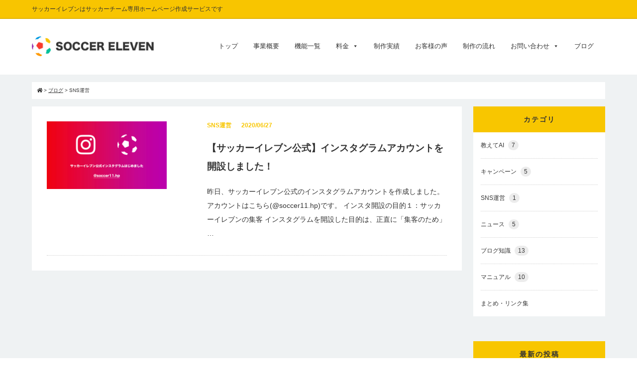

--- FILE ---
content_type: text/html; charset=UTF-8
request_url: https://soccer-11.com/category/sns/
body_size: 11164
content:
<!DOCTYPE html>
<html lang="ja">
<head>
<!-- Google tag (gtag.js) -->
<script async src="https://www.googletagmanager.com/gtag/js?id=G-4TR1V9L6Y0"></script>
<script>
  window.dataLayer = window.dataLayer || [];
  function gtag(){dataLayer.push(arguments);}
  gtag('js', new Date());

  gtag('config', 'G-4TR1V9L6Y0');
</script><meta charset="UTF-8" />
<meta name="description" content="サッカーイレブンとは、幼児・小学生・中学生・高校生・大学生までの部活動(サークル)や、社会人・地域のクラブチームのためのサッカーチーム専用ホームページ作成サービスです。サッカーチームのためだけに特化した専用のテンプレートを作成しているので、高機能なホームページを5万円で持つことができます。" />
<meta name="keywords" content="サッカーイレブン,サッカーチーム,ホームページ作成">
<meta name="author" content="soccer11" />
<meta name="copyright" content="Copyright (C)soccer11" />
<meta name="viewport" content="width=device-width, initial-scale=1.0, minimum-scale=1.0, maximum-scale=1.0, user-scalable=0">



<link href="https://soccer-11.com/wp-content/themes/soccer11/css/sub.css" rel="stylesheet" type="text/css" />
<link href="https://soccer-11.com/wp-content/themes/soccer11/css/common.css" rel="stylesheet" type="text/css" />
<link href="https://soccer-11.com/wp-content/themes/soccer11/css/reset.css" rel="stylesheet" type="text/css" />
<link href="https://soccer-11.com/wp-content/themes/soccer11/css/menu.css" rel="stylesheet" type="text/css" />
<link href="https://soccer-11.com/wp-content/themes/soccer11/css/blog.css" rel="stylesheet" type="text/css" />
<link href="https://soccer-11.com/wp-content/themes/soccer11/css/library.css" rel="stylesheet" type="text/css" />

<link rel="shortcut icon" href="https://soccer-11.com/wp-content/themes/soccer11/images/common/favicon.ico">

<script type="text/javascript" src="https://soccer-11.com/wp-content/themes/soccer11/js/jquery-1.10.2.min.js"></script>

<link href="https://use.fontawesome.com/releases/v5.6.1/css/all.css" rel="stylesheet">

<link href="https://soccer-11.com/wp-content/themes/soccer11/js/meanmenu/meanmenu.css" media="all" rel="stylesheet" type="text/css" />
<script src="https://soccer-11.com/wp-content/themes/soccer11/js/meanmenu/jquery.meanmenu.js"></script>

<link rel="stylesheet" type="text/css" href="https://soccer-11.com/wp-content/themes/soccer11/js/slider-pro/slider-pro.min.css" media="screen"/>
<link href='https://fonts.googleapis.com/css?family=Open+Sans:400,600' rel='stylesheet' type='text/css'>

<script type="text/javascript" src="https://soccer-11.com/wp-content/themes/soccer11/js/slider-pro/jquery.sliderPro.min.js"></script>

<link href="https://use.fontawesome.com/releases/v5.6.1/css/all.css" rel="stylesheet">

<link rel="stylesheet" href="https://cdnjs.cloudflare.com/ajax/libs/jqueryui/1.12.1/themes/base/jquery-ui.min.css">
<script src="https://cdnjs.cloudflare.com/ajax/libs/jqueryui/1.12.1/jquery-ui.min.js"></script>

	<style>img:is([sizes="auto" i], [sizes^="auto," i]) { contain-intrinsic-size: 3000px 1500px }</style>
	
		<!-- All in One SEO 4.9.3 - aioseo.com -->
		<title>SNS運営 | サッカーイレブン</title>
	<meta name="robots" content="noindex, max-image-preview:large" />
	<link rel="canonical" href="https://soccer-11.com/category/sns/" />
	<meta name="generator" content="All in One SEO (AIOSEO) 4.9.3" />
		<!-- All in One SEO -->

<link rel='dns-prefetch' href='//stats.wp.com' />
<link rel='preconnect' href='//c0.wp.com' />
<link rel="alternate" type="application/rss+xml" title="サッカーイレブン｜ホームページ作成 &raquo; SNS運営 カテゴリーのフィード" href="https://soccer-11.com/category/sns/feed/" />
<script type="text/javascript">
/* <![CDATA[ */
window._wpemojiSettings = {"baseUrl":"https:\/\/s.w.org\/images\/core\/emoji\/16.0.1\/72x72\/","ext":".png","svgUrl":"https:\/\/s.w.org\/images\/core\/emoji\/16.0.1\/svg\/","svgExt":".svg","source":{"concatemoji":"https:\/\/soccer-11.com\/wp-includes\/js\/wp-emoji-release.min.js?ver=6.8.3"}};
/*! This file is auto-generated */
!function(s,n){var o,i,e;function c(e){try{var t={supportTests:e,timestamp:(new Date).valueOf()};sessionStorage.setItem(o,JSON.stringify(t))}catch(e){}}function p(e,t,n){e.clearRect(0,0,e.canvas.width,e.canvas.height),e.fillText(t,0,0);var t=new Uint32Array(e.getImageData(0,0,e.canvas.width,e.canvas.height).data),a=(e.clearRect(0,0,e.canvas.width,e.canvas.height),e.fillText(n,0,0),new Uint32Array(e.getImageData(0,0,e.canvas.width,e.canvas.height).data));return t.every(function(e,t){return e===a[t]})}function u(e,t){e.clearRect(0,0,e.canvas.width,e.canvas.height),e.fillText(t,0,0);for(var n=e.getImageData(16,16,1,1),a=0;a<n.data.length;a++)if(0!==n.data[a])return!1;return!0}function f(e,t,n,a){switch(t){case"flag":return n(e,"\ud83c\udff3\ufe0f\u200d\u26a7\ufe0f","\ud83c\udff3\ufe0f\u200b\u26a7\ufe0f")?!1:!n(e,"\ud83c\udde8\ud83c\uddf6","\ud83c\udde8\u200b\ud83c\uddf6")&&!n(e,"\ud83c\udff4\udb40\udc67\udb40\udc62\udb40\udc65\udb40\udc6e\udb40\udc67\udb40\udc7f","\ud83c\udff4\u200b\udb40\udc67\u200b\udb40\udc62\u200b\udb40\udc65\u200b\udb40\udc6e\u200b\udb40\udc67\u200b\udb40\udc7f");case"emoji":return!a(e,"\ud83e\udedf")}return!1}function g(e,t,n,a){var r="undefined"!=typeof WorkerGlobalScope&&self instanceof WorkerGlobalScope?new OffscreenCanvas(300,150):s.createElement("canvas"),o=r.getContext("2d",{willReadFrequently:!0}),i=(o.textBaseline="top",o.font="600 32px Arial",{});return e.forEach(function(e){i[e]=t(o,e,n,a)}),i}function t(e){var t=s.createElement("script");t.src=e,t.defer=!0,s.head.appendChild(t)}"undefined"!=typeof Promise&&(o="wpEmojiSettingsSupports",i=["flag","emoji"],n.supports={everything:!0,everythingExceptFlag:!0},e=new Promise(function(e){s.addEventListener("DOMContentLoaded",e,{once:!0})}),new Promise(function(t){var n=function(){try{var e=JSON.parse(sessionStorage.getItem(o));if("object"==typeof e&&"number"==typeof e.timestamp&&(new Date).valueOf()<e.timestamp+604800&&"object"==typeof e.supportTests)return e.supportTests}catch(e){}return null}();if(!n){if("undefined"!=typeof Worker&&"undefined"!=typeof OffscreenCanvas&&"undefined"!=typeof URL&&URL.createObjectURL&&"undefined"!=typeof Blob)try{var e="postMessage("+g.toString()+"("+[JSON.stringify(i),f.toString(),p.toString(),u.toString()].join(",")+"));",a=new Blob([e],{type:"text/javascript"}),r=new Worker(URL.createObjectURL(a),{name:"wpTestEmojiSupports"});return void(r.onmessage=function(e){c(n=e.data),r.terminate(),t(n)})}catch(e){}c(n=g(i,f,p,u))}t(n)}).then(function(e){for(var t in e)n.supports[t]=e[t],n.supports.everything=n.supports.everything&&n.supports[t],"flag"!==t&&(n.supports.everythingExceptFlag=n.supports.everythingExceptFlag&&n.supports[t]);n.supports.everythingExceptFlag=n.supports.everythingExceptFlag&&!n.supports.flag,n.DOMReady=!1,n.readyCallback=function(){n.DOMReady=!0}}).then(function(){return e}).then(function(){var e;n.supports.everything||(n.readyCallback(),(e=n.source||{}).concatemoji?t(e.concatemoji):e.wpemoji&&e.twemoji&&(t(e.twemoji),t(e.wpemoji)))}))}((window,document),window._wpemojiSettings);
/* ]]> */
</script>
<link rel='stylesheet' id='sbi_styles-css' href='https://soccer-11.com/wp-content/plugins/instagram-feed/css/sbi-styles.min.css?ver=6.10.0' type='text/css' media='all' />
<style id='wp-emoji-styles-inline-css' type='text/css'>

	img.wp-smiley, img.emoji {
		display: inline !important;
		border: none !important;
		box-shadow: none !important;
		height: 1em !important;
		width: 1em !important;
		margin: 0 0.07em !important;
		vertical-align: -0.1em !important;
		background: none !important;
		padding: 0 !important;
	}
</style>
<link rel='stylesheet' id='wp-block-library-css' href='https://c0.wp.com/c/6.8.3/wp-includes/css/dist/block-library/style.min.css' type='text/css' media='all' />
<style id='classic-theme-styles-inline-css' type='text/css'>
/*! This file is auto-generated */
.wp-block-button__link{color:#fff;background-color:#32373c;border-radius:9999px;box-shadow:none;text-decoration:none;padding:calc(.667em + 2px) calc(1.333em + 2px);font-size:1.125em}.wp-block-file__button{background:#32373c;color:#fff;text-decoration:none}
</style>
<link rel='stylesheet' id='aioseo/css/src/vue/standalone/blocks/table-of-contents/global.scss-css' href='https://soccer-11.com/wp-content/plugins/all-in-one-seo-pack/dist/Lite/assets/css/table-of-contents/global.e90f6d47.css?ver=4.9.3' type='text/css' media='all' />
<link rel='stylesheet' id='mediaelement-css' href='https://c0.wp.com/c/6.8.3/wp-includes/js/mediaelement/mediaelementplayer-legacy.min.css' type='text/css' media='all' />
<link rel='stylesheet' id='wp-mediaelement-css' href='https://c0.wp.com/c/6.8.3/wp-includes/js/mediaelement/wp-mediaelement.min.css' type='text/css' media='all' />
<style id='jetpack-sharing-buttons-style-inline-css' type='text/css'>
.jetpack-sharing-buttons__services-list{display:flex;flex-direction:row;flex-wrap:wrap;gap:0;list-style-type:none;margin:5px;padding:0}.jetpack-sharing-buttons__services-list.has-small-icon-size{font-size:12px}.jetpack-sharing-buttons__services-list.has-normal-icon-size{font-size:16px}.jetpack-sharing-buttons__services-list.has-large-icon-size{font-size:24px}.jetpack-sharing-buttons__services-list.has-huge-icon-size{font-size:36px}@media print{.jetpack-sharing-buttons__services-list{display:none!important}}.editor-styles-wrapper .wp-block-jetpack-sharing-buttons{gap:0;padding-inline-start:0}ul.jetpack-sharing-buttons__services-list.has-background{padding:1.25em 2.375em}
</style>
<style id='global-styles-inline-css' type='text/css'>
:root{--wp--preset--aspect-ratio--square: 1;--wp--preset--aspect-ratio--4-3: 4/3;--wp--preset--aspect-ratio--3-4: 3/4;--wp--preset--aspect-ratio--3-2: 3/2;--wp--preset--aspect-ratio--2-3: 2/3;--wp--preset--aspect-ratio--16-9: 16/9;--wp--preset--aspect-ratio--9-16: 9/16;--wp--preset--color--black: #000000;--wp--preset--color--cyan-bluish-gray: #abb8c3;--wp--preset--color--white: #ffffff;--wp--preset--color--pale-pink: #f78da7;--wp--preset--color--vivid-red: #cf2e2e;--wp--preset--color--luminous-vivid-orange: #ff6900;--wp--preset--color--luminous-vivid-amber: #fcb900;--wp--preset--color--light-green-cyan: #7bdcb5;--wp--preset--color--vivid-green-cyan: #00d084;--wp--preset--color--pale-cyan-blue: #8ed1fc;--wp--preset--color--vivid-cyan-blue: #0693e3;--wp--preset--color--vivid-purple: #9b51e0;--wp--preset--gradient--vivid-cyan-blue-to-vivid-purple: linear-gradient(135deg,rgba(6,147,227,1) 0%,rgb(155,81,224) 100%);--wp--preset--gradient--light-green-cyan-to-vivid-green-cyan: linear-gradient(135deg,rgb(122,220,180) 0%,rgb(0,208,130) 100%);--wp--preset--gradient--luminous-vivid-amber-to-luminous-vivid-orange: linear-gradient(135deg,rgba(252,185,0,1) 0%,rgba(255,105,0,1) 100%);--wp--preset--gradient--luminous-vivid-orange-to-vivid-red: linear-gradient(135deg,rgba(255,105,0,1) 0%,rgb(207,46,46) 100%);--wp--preset--gradient--very-light-gray-to-cyan-bluish-gray: linear-gradient(135deg,rgb(238,238,238) 0%,rgb(169,184,195) 100%);--wp--preset--gradient--cool-to-warm-spectrum: linear-gradient(135deg,rgb(74,234,220) 0%,rgb(151,120,209) 20%,rgb(207,42,186) 40%,rgb(238,44,130) 60%,rgb(251,105,98) 80%,rgb(254,248,76) 100%);--wp--preset--gradient--blush-light-purple: linear-gradient(135deg,rgb(255,206,236) 0%,rgb(152,150,240) 100%);--wp--preset--gradient--blush-bordeaux: linear-gradient(135deg,rgb(254,205,165) 0%,rgb(254,45,45) 50%,rgb(107,0,62) 100%);--wp--preset--gradient--luminous-dusk: linear-gradient(135deg,rgb(255,203,112) 0%,rgb(199,81,192) 50%,rgb(65,88,208) 100%);--wp--preset--gradient--pale-ocean: linear-gradient(135deg,rgb(255,245,203) 0%,rgb(182,227,212) 50%,rgb(51,167,181) 100%);--wp--preset--gradient--electric-grass: linear-gradient(135deg,rgb(202,248,128) 0%,rgb(113,206,126) 100%);--wp--preset--gradient--midnight: linear-gradient(135deg,rgb(2,3,129) 0%,rgb(40,116,252) 100%);--wp--preset--font-size--small: 13px;--wp--preset--font-size--medium: 20px;--wp--preset--font-size--large: 36px;--wp--preset--font-size--x-large: 42px;--wp--preset--spacing--20: 0.44rem;--wp--preset--spacing--30: 0.67rem;--wp--preset--spacing--40: 1rem;--wp--preset--spacing--50: 1.5rem;--wp--preset--spacing--60: 2.25rem;--wp--preset--spacing--70: 3.38rem;--wp--preset--spacing--80: 5.06rem;--wp--preset--shadow--natural: 6px 6px 9px rgba(0, 0, 0, 0.2);--wp--preset--shadow--deep: 12px 12px 50px rgba(0, 0, 0, 0.4);--wp--preset--shadow--sharp: 6px 6px 0px rgba(0, 0, 0, 0.2);--wp--preset--shadow--outlined: 6px 6px 0px -3px rgba(255, 255, 255, 1), 6px 6px rgba(0, 0, 0, 1);--wp--preset--shadow--crisp: 6px 6px 0px rgba(0, 0, 0, 1);}:where(.is-layout-flex){gap: 0.5em;}:where(.is-layout-grid){gap: 0.5em;}body .is-layout-flex{display: flex;}.is-layout-flex{flex-wrap: wrap;align-items: center;}.is-layout-flex > :is(*, div){margin: 0;}body .is-layout-grid{display: grid;}.is-layout-grid > :is(*, div){margin: 0;}:where(.wp-block-columns.is-layout-flex){gap: 2em;}:where(.wp-block-columns.is-layout-grid){gap: 2em;}:where(.wp-block-post-template.is-layout-flex){gap: 1.25em;}:where(.wp-block-post-template.is-layout-grid){gap: 1.25em;}.has-black-color{color: var(--wp--preset--color--black) !important;}.has-cyan-bluish-gray-color{color: var(--wp--preset--color--cyan-bluish-gray) !important;}.has-white-color{color: var(--wp--preset--color--white) !important;}.has-pale-pink-color{color: var(--wp--preset--color--pale-pink) !important;}.has-vivid-red-color{color: var(--wp--preset--color--vivid-red) !important;}.has-luminous-vivid-orange-color{color: var(--wp--preset--color--luminous-vivid-orange) !important;}.has-luminous-vivid-amber-color{color: var(--wp--preset--color--luminous-vivid-amber) !important;}.has-light-green-cyan-color{color: var(--wp--preset--color--light-green-cyan) !important;}.has-vivid-green-cyan-color{color: var(--wp--preset--color--vivid-green-cyan) !important;}.has-pale-cyan-blue-color{color: var(--wp--preset--color--pale-cyan-blue) !important;}.has-vivid-cyan-blue-color{color: var(--wp--preset--color--vivid-cyan-blue) !important;}.has-vivid-purple-color{color: var(--wp--preset--color--vivid-purple) !important;}.has-black-background-color{background-color: var(--wp--preset--color--black) !important;}.has-cyan-bluish-gray-background-color{background-color: var(--wp--preset--color--cyan-bluish-gray) !important;}.has-white-background-color{background-color: var(--wp--preset--color--white) !important;}.has-pale-pink-background-color{background-color: var(--wp--preset--color--pale-pink) !important;}.has-vivid-red-background-color{background-color: var(--wp--preset--color--vivid-red) !important;}.has-luminous-vivid-orange-background-color{background-color: var(--wp--preset--color--luminous-vivid-orange) !important;}.has-luminous-vivid-amber-background-color{background-color: var(--wp--preset--color--luminous-vivid-amber) !important;}.has-light-green-cyan-background-color{background-color: var(--wp--preset--color--light-green-cyan) !important;}.has-vivid-green-cyan-background-color{background-color: var(--wp--preset--color--vivid-green-cyan) !important;}.has-pale-cyan-blue-background-color{background-color: var(--wp--preset--color--pale-cyan-blue) !important;}.has-vivid-cyan-blue-background-color{background-color: var(--wp--preset--color--vivid-cyan-blue) !important;}.has-vivid-purple-background-color{background-color: var(--wp--preset--color--vivid-purple) !important;}.has-black-border-color{border-color: var(--wp--preset--color--black) !important;}.has-cyan-bluish-gray-border-color{border-color: var(--wp--preset--color--cyan-bluish-gray) !important;}.has-white-border-color{border-color: var(--wp--preset--color--white) !important;}.has-pale-pink-border-color{border-color: var(--wp--preset--color--pale-pink) !important;}.has-vivid-red-border-color{border-color: var(--wp--preset--color--vivid-red) !important;}.has-luminous-vivid-orange-border-color{border-color: var(--wp--preset--color--luminous-vivid-orange) !important;}.has-luminous-vivid-amber-border-color{border-color: var(--wp--preset--color--luminous-vivid-amber) !important;}.has-light-green-cyan-border-color{border-color: var(--wp--preset--color--light-green-cyan) !important;}.has-vivid-green-cyan-border-color{border-color: var(--wp--preset--color--vivid-green-cyan) !important;}.has-pale-cyan-blue-border-color{border-color: var(--wp--preset--color--pale-cyan-blue) !important;}.has-vivid-cyan-blue-border-color{border-color: var(--wp--preset--color--vivid-cyan-blue) !important;}.has-vivid-purple-border-color{border-color: var(--wp--preset--color--vivid-purple) !important;}.has-vivid-cyan-blue-to-vivid-purple-gradient-background{background: var(--wp--preset--gradient--vivid-cyan-blue-to-vivid-purple) !important;}.has-light-green-cyan-to-vivid-green-cyan-gradient-background{background: var(--wp--preset--gradient--light-green-cyan-to-vivid-green-cyan) !important;}.has-luminous-vivid-amber-to-luminous-vivid-orange-gradient-background{background: var(--wp--preset--gradient--luminous-vivid-amber-to-luminous-vivid-orange) !important;}.has-luminous-vivid-orange-to-vivid-red-gradient-background{background: var(--wp--preset--gradient--luminous-vivid-orange-to-vivid-red) !important;}.has-very-light-gray-to-cyan-bluish-gray-gradient-background{background: var(--wp--preset--gradient--very-light-gray-to-cyan-bluish-gray) !important;}.has-cool-to-warm-spectrum-gradient-background{background: var(--wp--preset--gradient--cool-to-warm-spectrum) !important;}.has-blush-light-purple-gradient-background{background: var(--wp--preset--gradient--blush-light-purple) !important;}.has-blush-bordeaux-gradient-background{background: var(--wp--preset--gradient--blush-bordeaux) !important;}.has-luminous-dusk-gradient-background{background: var(--wp--preset--gradient--luminous-dusk) !important;}.has-pale-ocean-gradient-background{background: var(--wp--preset--gradient--pale-ocean) !important;}.has-electric-grass-gradient-background{background: var(--wp--preset--gradient--electric-grass) !important;}.has-midnight-gradient-background{background: var(--wp--preset--gradient--midnight) !important;}.has-small-font-size{font-size: var(--wp--preset--font-size--small) !important;}.has-medium-font-size{font-size: var(--wp--preset--font-size--medium) !important;}.has-large-font-size{font-size: var(--wp--preset--font-size--large) !important;}.has-x-large-font-size{font-size: var(--wp--preset--font-size--x-large) !important;}
:where(.wp-block-post-template.is-layout-flex){gap: 1.25em;}:where(.wp-block-post-template.is-layout-grid){gap: 1.25em;}
:where(.wp-block-columns.is-layout-flex){gap: 2em;}:where(.wp-block-columns.is-layout-grid){gap: 2em;}
:root :where(.wp-block-pullquote){font-size: 1.5em;line-height: 1.6;}
</style>
<link rel='stylesheet' id='ppress-frontend-css' href='https://soccer-11.com/wp-content/plugins/wp-user-avatar/assets/css/frontend.min.css?ver=4.16.8' type='text/css' media='all' />
<link rel='stylesheet' id='ppress-flatpickr-css' href='https://soccer-11.com/wp-content/plugins/wp-user-avatar/assets/flatpickr/flatpickr.min.css?ver=4.16.8' type='text/css' media='all' />
<link rel='stylesheet' id='ppress-select2-css' href='https://soccer-11.com/wp-content/plugins/wp-user-avatar/assets/select2/select2.min.css?ver=6.8.3' type='text/css' media='all' />
<link rel='stylesheet' id='megamenu-css' href='https://soccer-11.com/wp-content/uploads/maxmegamenu/style.css?ver=5935b8' type='text/css' media='all' />
<link rel='stylesheet' id='dashicons-css' href='https://c0.wp.com/c/6.8.3/wp-includes/css/dashicons.min.css' type='text/css' media='all' />
<script type="text/javascript" src="https://c0.wp.com/c/6.8.3/wp-includes/js/jquery/jquery.min.js" id="jquery-core-js"></script>
<script type="text/javascript" src="https://c0.wp.com/c/6.8.3/wp-includes/js/jquery/jquery-migrate.min.js" id="jquery-migrate-js"></script>
<script type="text/javascript" src="https://soccer-11.com/wp-content/plugins/wp-user-avatar/assets/flatpickr/flatpickr.min.js?ver=4.16.8" id="ppress-flatpickr-js"></script>
<script type="text/javascript" src="https://soccer-11.com/wp-content/plugins/wp-user-avatar/assets/select2/select2.min.js?ver=4.16.8" id="ppress-select2-js"></script>
<link rel="https://api.w.org/" href="https://soccer-11.com/wp-json/" /><link rel="alternate" title="JSON" type="application/json" href="https://soccer-11.com/wp-json/wp/v2/categories/30" /><link rel="EditURI" type="application/rsd+xml" title="RSD" href="https://soccer-11.com/xmlrpc.php?rsd" />
<meta name="generator" content="WordPress 6.8.3" />
        <noscript>
            <style>
                #the-preloader-element { display: none !important; }
            </style>
        </noscript>
        	<style>img#wpstats{display:none}</style>
		
<!-- BEGIN Analytics Insights v6.3.11 - https://wordpress.org/plugins/analytics-insights/ -->
<script async src="https://www.googletagmanager.com/gtag/js?id=G-4TR1V9L6Y0"></script>
<script>
  window.dataLayer = window.dataLayer || [];
  function gtag(){dataLayer.push(arguments);}
  gtag('js', new Date());
  gtag('config', 'G-4TR1V9L6Y0');
  if (window.performance) {
    var timeSincePageLoad = Math.round(performance.now());
    gtag('event', 'timing_complete', {
      'name': 'load',
      'value': timeSincePageLoad,
      'event_category': 'JS Dependencies'
    });
  }
</script>
<!-- END Analytics Insights -->
<style type="text/css">/** Mega Menu CSS: fs **/</style>
</head>

<body>
	<div id="wptime-plugin-preloader"></div>
	<header class="clearfix"><!-- header -->
	<div id="header_top" class="clearfix">
		<div class="wrap">
			<p>サッカーイレブンはサッカーチーム専用ホームページ作成サービスです</p>
		</div><!-- wrap -->
	</div>
		<div class="wrap">
			<h2><a href="https://soccer-11.com/"><img src="https://soccer-11.com/wp-content/themes/soccer11/images/common/logo.png" alt="サッカーイレブン｜ホームページ作成"/></a></h2>
			<div id="mega-menu-wrap-global" class="mega-menu-wrap"><div class="mega-menu-toggle"><div class="mega-toggle-blocks-left"></div><div class="mega-toggle-blocks-center"></div><div class="mega-toggle-blocks-right"><div class='mega-toggle-block mega-menu-toggle-animated-block mega-toggle-block-0' id='mega-toggle-block-0'><button aria-label="Toggle Menu" class="mega-toggle-animated mega-toggle-animated-slider" type="button" aria-expanded="false">
                  <span class="mega-toggle-animated-box">
                    <span class="mega-toggle-animated-inner"></span>
                  </span>
                </button></div></div></div><ul id="mega-menu-global" class="mega-menu max-mega-menu mega-menu-horizontal mega-no-js" data-event="hover_intent" data-effect="fade_up" data-effect-speed="200" data-effect-mobile="disabled" data-effect-speed-mobile="0" data-mobile-force-width="body" data-second-click="go" data-document-click="collapse" data-vertical-behaviour="standard" data-breakpoint="1200" data-unbind="true" data-mobile-state="collapse_all" data-mobile-direction="vertical" data-hover-intent-timeout="300" data-hover-intent-interval="100"><li class="mega-menu-item mega-menu-item-type-custom mega-menu-item-object-custom mega-menu-item-home mega-align-bottom-left mega-menu-flyout mega-menu-item-14" id="mega-menu-item-14"><a class="mega-menu-link" href="https://soccer-11.com/" tabindex="0">トップ</a></li><li class="mega-menu-item mega-menu-item-type-post_type mega-menu-item-object-page mega-align-bottom-left mega-menu-flyout mega-menu-item-1621" id="mega-menu-item-1621"><a class="mega-menu-link" href="https://soccer-11.com/about/" tabindex="0">事業概要</a></li><li class="mega-menu-item mega-menu-item-type-post_type mega-menu-item-object-page mega-align-bottom-left mega-menu-flyout mega-menu-item-1701" id="mega-menu-item-1701"><a class="mega-menu-link" href="https://soccer-11.com/function/" tabindex="0">機能一覧</a></li><li class="mega-menu-item mega-menu-item-type-custom mega-menu-item-object-custom mega-menu-item-home mega-menu-item-has-children mega-align-bottom-left mega-menu-flyout mega-hide-on-mobile mega-disable-link mega-menu-item-3303" id="mega-menu-item-3303"><a class="mega-menu-link" tabindex="0" aria-expanded="false" role="button">料金<span class="mega-indicator" aria-hidden="true"></span></a>
<ul class="mega-sub-menu">
<li class="mega-menu-item mega-menu-item-type-post_type mega-menu-item-object-page mega-menu-item-1660" id="mega-menu-item-1660"><a class="mega-menu-link" href="https://soccer-11.com/price/">料金案内</a></li><li class="mega-menu-item mega-menu-item-type-post_type_archive mega-menu-item-object-option mega-menu-item-3294" id="mega-menu-item-3294"><a class="mega-menu-link" href="https://soccer-11.com/option/">オプション</a></li></ul>
</li><li class="mega-menu-item mega-menu-item-type-post_type mega-menu-item-object-page mega-align-bottom-left mega-menu-flyout mega-hide-on-desktop mega-menu-item-3327" id="mega-menu-item-3327"><a class="mega-menu-link" href="https://soccer-11.com/price/" tabindex="0">料金案内</a></li><li class="mega-menu-item mega-menu-item-type-post_type_archive mega-menu-item-object-option mega-align-bottom-left mega-menu-flyout mega-hide-on-desktop mega-menu-item-3328" id="mega-menu-item-3328"><a class="mega-menu-link" href="https://soccer-11.com/option/" tabindex="0">オプション</a></li><li class="mega-menu-item mega-menu-item-type-post_type_archive mega-menu-item-object-works mega-align-bottom-left mega-menu-flyout mega-menu-item-1900" id="mega-menu-item-1900"><a class="mega-menu-link" href="https://soccer-11.com/works/" tabindex="0">制作実績</a></li><li class="mega-menu-item mega-menu-item-type-post_type_archive mega-menu-item-object-review mega-align-bottom-left mega-menu-flyout mega-menu-item-2481" id="mega-menu-item-2481"><a class="mega-menu-link" href="https://soccer-11.com/review/" tabindex="0">お客様の声</a></li><li class="mega-menu-item mega-menu-item-type-post_type mega-menu-item-object-page mega-align-bottom-left mega-menu-flyout mega-menu-item-1492" id="mega-menu-item-1492"><a class="mega-menu-link" href="https://soccer-11.com/flow/" tabindex="0">制作の流れ</a></li><li class="mega-menu-item mega-menu-item-type-post_type mega-menu-item-object-page mega-menu-item-has-children mega-align-bottom-left mega-menu-flyout mega-menu-item-309" id="mega-menu-item-309"><a class="mega-menu-link" href="https://soccer-11.com/contact/" aria-expanded="false" tabindex="0">お問い合わせ<span class="mega-indicator" aria-hidden="true"></span></a>
<ul class="mega-sub-menu">
<li class="mega-menu-item mega-menu-item-type-post_type mega-menu-item-object-page mega-menu-item-1510" id="mega-menu-item-1510"><a class="mega-menu-link" href="https://soccer-11.com/faq/">よくある質問</a></li></ul>
</li><li class="mega-menu-item mega-menu-item-type-post_type mega-menu-item-object-page mega-current_page_parent mega-align-bottom-left mega-menu-flyout mega-menu-item-3531" id="mega-menu-item-3531"><a class="mega-menu-link" href="https://soccer-11.com/blog/" tabindex="0">ブログ</a></li></ul></div>		</div><!-- wrap -->
	</header><!-- header -->
	<section id="content-2column">
	
	<section class="breadcrumb-2column clearfix wrap">
	<span property="itemListElement" typeof="ListItem"><a property="item" typeof="WebPage" title="サッカーイレブン｜ホームページ作成へ移動" href="https://soccer-11.com" class="home"><span property="name"><i class="fas fa-home"></i></span></a><meta property="position" content="1"></span> &gt; <span property="itemListElement" typeof="ListItem"><a property="item" typeof="WebPage" title="Go to ブログ." href="https://soccer-11.com/blog/" class="post-root post post-post" ><span property="name">ブログ</span></a><meta property="position" content="2"></span> &gt; <span class="archive taxonomy category current-item">SNS運営</span></section>	
	<div class="wrap clearfix">
	
		<main id="main" class="clearfix"><!-- main -->
			<ul id="list" class="clearfix">
									<li class="clearfix">
						<a class="clearfix" href="https://soccer-11.com/1953/">
							<div class="img_box">
															<img width="1024" height="576" src="https://soccer-11.com/wp-content/uploads/2020/06/20200627_img01.jpg" class="attachment-full size-full wp-post-image" alt="" decoding="async" srcset="https://soccer-11.com/wp-content/uploads/2020/06/20200627_img01.jpg 1024w, https://soccer-11.com/wp-content/uploads/2020/06/20200627_img01-768x432.jpg 768w" sizes="(max-width: 1024px) 100vw, 1024px" />															</div>
							<div class="text_box">
								<section class="clearfix">
									<p class="category"><span>SNS運営</span></p>
									<p class="date">2020/06/27</p>
								</section>
								<h3>【サッカーイレブン公式】インスタグラムアカウントを開設しました！</h3>
								<p class="text">昨日、サッカーイレブン公式のインスタグラムアカウントを作成しました。アカウントはこちら(@soccer11.hp)です。 インスタ開設の目的１：サッカーイレブンの集客 インスタグラムを開設した目的は、正直に「集客のため」&#8230;</p>
							</div>
						</a>
					</li>
											</ul>
					
		</main><!-- main -->
		
		<aside class="clearfix">
			<section class="side-box clearfix">
	<h3>カテゴリ</h3>
	<ul class="category">
			<li><a href="https://soccer-11.com/category/ai/">教えてAI <span class="count">7</span></a>
</li>
	<li><a href="https://soccer-11.com/category/campaign/">キャンペーン <span class="count">5</span></a>
</li>
	<li><a aria-current="page" href="https://soccer-11.com/category/sns/">SNS運営 <span class="count">1</span></a>
</li>
	<li><a href="https://soccer-11.com/category/news/">ニュース <span class="count">5</span></a>
</li>
	<li><a href="https://soccer-11.com/category/knowledge/">ブログ知識 <span class="count">13</span></a>
</li>
	<li><a href="https://soccer-11.com/category/manual/">マニュアル <span class="count">10</span></a>
</li>
		<li><a href="https://soccer-11.com/database/">まとめ・リンク集</a></li>
	</ul>
</section><!-- side-box -->

<section class="side-box clearfix">
	<h3>最新の投稿</h3>
	<ul id="new_entry">
						<li class="clearfix">
			<div class="img_box">
			<a href="https://soccer-11.com/3563/">
							<img width="1024" height="585" src="https://soccer-11.com/wp-content/uploads/2025/12/20251223_img02.jpg" class="attachment-full size-full wp-post-image" alt="" decoding="async" loading="lazy" srcset="https://soccer-11.com/wp-content/uploads/2025/12/20251223_img02.jpg 1024w, https://soccer-11.com/wp-content/uploads/2025/12/20251223_img02-768x439.jpg 768w" sizes="auto, (max-width: 1024px) 100vw, 1024px" />							</a>
			</div>
			<p><a href="https://soccer-11.com/3563/">【完全保存版】サッカーのスローイン戦術バイブル：現代フットボールに残された「35回の決定機」をハックせよ</a></p>
			<p class="info">2025/12/23</p>
		</li>
				<li class="clearfix">
			<div class="img_box">
			<a href="https://soccer-11.com/3556/">
							<img width="1024" height="585" src="https://soccer-11.com/wp-content/uploads/2025/12/20251223_img01.jpg" class="attachment-full size-full wp-post-image" alt="" decoding="async" loading="lazy" srcset="https://soccer-11.com/wp-content/uploads/2025/12/20251223_img01.jpg 1024w, https://soccer-11.com/wp-content/uploads/2025/12/20251223_img01-768x439.jpg 768w" sizes="auto, (max-width: 1024px) 100vw, 1024px" />							</a>
			</div>
			<p><a href="https://soccer-11.com/3556/">【完全保存版】PK戦は「運ゲー」ではない。科学とデータ、そして狂気が支配する「12ヤードの戦争」完全攻略ガイド</a></p>
			<p class="info">2025/12/23</p>
		</li>
				<li class="clearfix">
			<div class="img_box">
			<a href="https://soccer-11.com/3550/">
							<img width="768" height="432" src="https://soccer-11.com/wp-content/uploads/2025/12/20251208_img12.jpg" class="attachment-full size-full wp-post-image" alt="" decoding="async" loading="lazy" />							</a>
			</div>
			<p><a href="https://soccer-11.com/3550/">【From Now On 参加チーム限定】高校サッカー部向けホームページ制作・特別割引のご案内</a></p>
			<p class="info">2025/12/09</p>
		</li>
				<li class="clearfix">
			<div class="img_box">
			<a href="https://soccer-11.com/3541/">
							<img width="1024" height="585" src="https://soccer-11.com/wp-content/uploads/2025/10/20251012_img02jpg.jpg" class="attachment-full size-full wp-post-image" alt="" decoding="async" loading="lazy" srcset="https://soccer-11.com/wp-content/uploads/2025/10/20251012_img02jpg.jpg 1024w, https://soccer-11.com/wp-content/uploads/2025/10/20251012_img02jpg-768x439.jpg 768w" sizes="auto, (max-width: 1024px) 100vw, 1024px" />							</a>
			</div>
			<p><a href="https://soccer-11.com/3541/">試合結果コメント完全ガイド｜状況別に使えるテンプレ100選【コピペOK】</a></p>
			<p class="info">2025/10/12</p>
		</li>
				<li class="clearfix">
			<div class="img_box">
			<a href="https://soccer-11.com/3532/">
							<img width="1024" height="585" src="https://soccer-11.com/wp-content/uploads/2025/10/20251012_img01.jpg" class="attachment-full size-full wp-post-image" alt="" decoding="async" loading="lazy" srcset="https://soccer-11.com/wp-content/uploads/2025/10/20251012_img01.jpg 1024w, https://soccer-11.com/wp-content/uploads/2025/10/20251012_img01-768x439.jpg 768w" sizes="auto, (max-width: 1024px) 100vw, 1024px" />							</a>
			</div>
			<p><a href="https://soccer-11.com/3532/">ホームページの試合結果とInstagramの使い分け方｜チーム発信力を最大化するための基本設計</a></p>
			<p class="info">2025/10/12</p>
		</li>
			</ul>
</section><!-- side-box -->		</aside>
	
	</div><!-- wrap -->
	
	</section><!-- content -->

	<footer>
		<div class="wrap clearfix">
			<section class="block01">
				<h2><img src="https://soccer-11.com/wp-content/themes/soccer11/images/common/logo_white.png" alt="サッカーイレブン" /></h2>
				<p>サッカーイレブンとは、中学校・高校・大学までの部活動(サークル)や、地域のクラブチームのためのサッカーチーム専用ホームページ作成サービスです。<br><br>フルオーダーで1から高機能なホームページを作成しようと思うと、どうしても費用は必要ですが、サッカーイレブンでは、サッカーチーム専用の「テンプレート」を作成しました。<br><br>サッカーチームのためだけに特化した専用のテンプレートを作成しているので、高機能なホームページを低価格で持つことができます。サッカーチームのことだけを考えて作ったので、必要な機能はすべて最初から詰まっています。</p>
			</section>
			<section class="block02">
				<h3>メニュー</h3>
				<div class="menu-side-container"><ul id="menu-side" class="menu"><li id="menu-item-409" class="menu-item menu-item-type-post_type menu-item-object-page menu-item-home menu-item-409"><a href="https://soccer-11.com/">トップページ</a></li>
<li id="menu-item-2536" class="menu-item menu-item-type-post_type menu-item-object-page menu-item-2536"><a href="https://soccer-11.com/about/">事業概要</a></li>
<li id="menu-item-2534" class="menu-item menu-item-type-post_type menu-item-object-page menu-item-2534"><a href="https://soccer-11.com/price/">料金案内</a></li>
<li id="menu-item-3330" class="menu-item menu-item-type-post_type_archive menu-item-object-option menu-item-3330"><a href="https://soccer-11.com/option/">オプション</a></li>
<li id="menu-item-2533" class="menu-item menu-item-type-post_type menu-item-object-page menu-item-2533"><a href="https://soccer-11.com/function/">機能一覧</a></li>
<li id="menu-item-2535" class="menu-item menu-item-type-post_type menu-item-object-page menu-item-2535"><a href="https://soccer-11.com/flow/">制作の流れ</a></li>
<li id="menu-item-2537" class="menu-item menu-item-type-post_type menu-item-object-page menu-item-2537"><a href="https://soccer-11.com/faq/">よくある質問</a></li>
<li id="menu-item-3293" class="menu-item menu-item-type-post_type_archive menu-item-object-review menu-item-3293"><a href="https://soccer-11.com/review/">お客様の声一覧</a></li>
<li id="menu-item-342" class="menu-item menu-item-type-post_type menu-item-object-page current_page_parent menu-item-342"><a href="https://soccer-11.com/blog/">ブログ</a></li>
<li id="menu-item-340" class="menu-item menu-item-type-post_type menu-item-object-page menu-item-340"><a href="https://soccer-11.com/contact/">お問い合わせ</a></li>
</ul></div>			</section>
			<section class="block03">
				<h3>ブログ</h3>
				<ul>
						<li class="cat-item cat-item-57"><a href="https://soccer-11.com/category/ai/">教えてAI</a>
</li>
	<li class="cat-item cat-item-56"><a href="https://soccer-11.com/category/campaign/">キャンペーン</a>
</li>
	<li class="cat-item cat-item-30"><a href="https://soccer-11.com/category/sns/">SNS運営</a>
</li>
	<li class="cat-item cat-item-1"><a href="https://soccer-11.com/category/news/">ニュース</a>
</li>
	<li class="cat-item cat-item-27"><a href="https://soccer-11.com/category/knowledge/">ブログ知識</a>
</li>
	<li class="cat-item cat-item-3"><a href="https://soccer-11.com/category/manual/">マニュアル</a>
</li>
				</ul>
				<h3 style="margin-top:40px;">その他・サービス</h3>
				<ul>
					<li><a href="https://soccer-11.com/database/">まとめ・リンク集</a></li>
				</ul>
			</section>
		</div>
		
				<section id="banner-area" class="clearfix">
		 
		    <ul class="wrap">
		    		        <li>
		        	<a target="_blank" href="https://www.instagram.com/3eki/?hl=ja">
		        		<img src="">
		        	</a>
		        </li>
		    		        <li>
		        	<a target="_blank" href="http://www.soccer-taikai.com/">
		        		<img src="">
		        	</a>
		        </li>
		    		        <li>
		        	<a target="_blank" href="https://acuore.jp/">
		        		<img src="">
		        	</a>
		        </li>
		    		        <li>
		        	<a target="_blank" href="http://soccer-11.com/">
		        		<img src="">
		        	</a>
		        </li>
		    
		    </ul>
		 </section>
				<section id="copy"><small>&copy; 2020 soccer-11.com</small></section>
	</footer>

<script type="speculationrules">
{"prefetch":[{"source":"document","where":{"and":[{"href_matches":"\/*"},{"not":{"href_matches":["\/wp-*.php","\/wp-admin\/*","\/wp-content\/uploads\/*","\/wp-content\/*","\/wp-content\/plugins\/*","\/wp-content\/themes\/soccer11\/*","\/*\\?(.+)"]}},{"not":{"selector_matches":"a[rel~=\"nofollow\"]"}},{"not":{"selector_matches":".no-prefetch, .no-prefetch a"}}]},"eagerness":"conservative"}]}
</script>
<!-- Instagram Feed JS -->
<script type="text/javascript">
var sbiajaxurl = "https://soccer-11.com/wp-admin/admin-ajax.php";
</script>
<script type="text/javascript" id="ppress-frontend-script-js-extra">
/* <![CDATA[ */
var pp_ajax_form = {"ajaxurl":"https:\/\/soccer-11.com\/wp-admin\/admin-ajax.php","confirm_delete":"Are you sure?","deleting_text":"Deleting...","deleting_error":"An error occurred. Please try again.","nonce":"264b888612","disable_ajax_form":"false","is_checkout":"0","is_checkout_tax_enabled":"0","is_checkout_autoscroll_enabled":"true"};
/* ]]> */
</script>
<script type="text/javascript" src="https://soccer-11.com/wp-content/plugins/wp-user-avatar/assets/js/frontend.min.js?ver=4.16.8" id="ppress-frontend-script-js"></script>
<script type="text/javascript" id="jetpack-stats-js-before">
/* <![CDATA[ */
_stq = window._stq || [];
_stq.push([ "view", {"v":"ext","blog":"179332288","post":"0","tz":"9","srv":"soccer-11.com","arch_cat":"sns","arch_results":"1","j":"1:15.4"} ]);
_stq.push([ "clickTrackerInit", "179332288", "0" ]);
/* ]]> */
</script>
<script type="text/javascript" src="https://stats.wp.com/e-202604.js" id="jetpack-stats-js" defer="defer" data-wp-strategy="defer"></script>
<script type="text/javascript" src="https://c0.wp.com/c/6.8.3/wp-includes/js/hoverIntent.min.js" id="hoverIntent-js"></script>
<script type="text/javascript" src="https://soccer-11.com/wp-content/plugins/megamenu/js/maxmegamenu.js?ver=3.7" id="megamenu-js"></script>
	
</body>

<div id="fb-root"></div>
<script async defer crossorigin="anonymous" src="https://connect.facebook.net/ja_JP/sdk.js#xfbml=1&version=v6.0"></script>

<script>

// 要素のフェードアップ
$(window).on('load',function(){
	
	// fadeup
    $(window).scroll(function (){
        $('.fadeup').each(function(){
            var POS = $(this).offset().top;
            var scroll = $(window).scrollTop();
            var windowHeight = $(window).height();

            if (scroll > POS - windowHeight){
                $(this).css({
                        'opacity':'1',
                        'transform':'translateY(0)',
                        '-webkit-transform':'translateY(0)',
                        '-moz-transform':'translateY(0)',
                        '-ms-transform':'translateY(0)'
                });
            } else {
                $(this).css({
                        'opacity':'0',
                        'transform':'translateY(140px)',
                        '-webkit-transform':'translateY(140px)',
                        '-moz-transform':'translateY(140px)',
                        '-ms-transform':'translateY(140px)'
                });
            }
        });
    });
});

//slider pro
$( document ).ready(function( $ ) {
	$( '#slider' ).sliderPro({
		autoplayDelay: 8000,
		autoplayOnHover: 'none',
		arrows: false,
		buttons: false,
		width: 1100,
		height: 620,
		aspectRatio: -1,
		visibleSize: '100%',
		arrows: true,
		buttons: true,
	});
	
	$( '#slider .sp-image' ).parent( 'a' ).on( 'click', function( event ) {
//eventにimgが来るから親のAの属性のhrefを拾ってlocation.hrefに入れる
				location.href = event.target.parentNode.getAttribute("href")
     }); 
});

//よくある質問開閉式
$(function(){
	$(".accordion li a").on("click", function() {
		$(this).next().slideToggle();	
		// activeが存在する場合
		if ($(this).children(".accordion_icon").hasClass('active')) {			
			// activeを削除
			$(this).children(".accordion_icon").removeClass('active');				
		}
		else {
			// activeを追加
			$(this).children(".accordion_icon").addClass('active');			
		}			
	});
});

</script>

</html>

--- FILE ---
content_type: text/css
request_url: https://soccer-11.com/wp-content/themes/soccer11/css/sub.css
body_size: 3164
content:
@charset "utf-8";
/* CSS Document */

/* ----------- サブ共通CSS ----------- */

#top_img {
    padding-top: 15%;
    width: 100%;
    overflow: hidden;
    position: relative;
    z-index: 0;
	background: #eff2f3;
}

#top_img .container{
	position: absolute;
    bottom: 0;
    right: 0;
    width: 100% !important;
    height: 100% !important;
    display: flex;
    flex-direction: column;
    justify-content: center;
    margin: 0;
}

#top_img .container h1,
#top_img .container h2 {
	position: relative;
	display: inline-block;
	font-size: 40px;
	text-align: center;
	color: #333;
	bottom:0px;
	letter-spacing: 2px;
}

.breadcrumb{
	background: #f8c500;
	padding: 10px 0;
	font-size: 10px;
}

.wp-pagenavi {
	clear: both;
	text-align:center;
	margin: 50px 0;
}

.wp-pagenavi a, .wp-pagenavi span {
	color: #333;
	background-color: #fff;
	border: 1px solid #333;
	padding: 8px 15px;
	margin: 0 2px;
	white-space: nowrap;
	-moz-border-radius: 3px;
	-webkit-border-radius: 3px;
	border-radius: 3px;
	-webkit-transition: 0.2s ease-in-out;
	-moz-transition: 0.2s ease-in-out;
	-o-transition: 0.2s ease-in-out;
	transition: 0.2s ease-in-out;
	text-align: center;
	text-decoration: none;
}

.wp-pagenavi a:hover{
	color: #333;
	background-color: #fff;
	border-color: #333;
}

.wp-pagenavi span.current{
	color: #fff;
	background-color: #333;
	border-color: #333;
	font-weight: bold;
}

/* ----------- 機能一覧CSS ----------- */

.function .left{
	float: left;
	width: 48%;	
}

.function .right{
	width: 48%;
	float: right;
}

.function .left img,
.function .right img{
	width: 100%;
	height: auto;
}

.function .left h3,
.function .right h3{
	margin: 0 0 20px;
	font-size: 120%;
	line-height: 1.8;
}

.function .left p,
.function .right p{
	line-height: 1.8;
}

.function .box {
    position: relative;
    margin: 2em 0;
    padding: 15px;
    border: dotted 3px #f8c500;
    border-radius: 8px;
    background: #fff;
}

.function .box .box-title {
        position: absolute;
    display: inline-block;
    top: -15px;
    left: 10px;
    padding: 5px 15px;
    line-height: 1;
    font-size: 120%;
    color: #ffffff;
    font-weight: bold;
    background: #f8c600;
	border-radius: 3px;
}

.function .box p {
    margin: 0; 
    padding: 0;
}

.function table{
	width: 100%;
	margin-bottom: 20px;
}

.function table tr{
	border: 1px solid #ccc;
}

.function table tr th{
	background: #ececec;
}

.function table tr th,
.function table tr td{
	padding: 5px;
	box-sizing: border-box;
	border-right: 1px solid #ccc;
	text-align: left;
	line-height: 1.8;
}

.function table tr th:last-child,
.function table tr td:last-child{
	border-right: 0;
}

/* ----------- よくある質問CSS ----------- */

#faq .accordion ul {
	width:100%;
	padding:0;
}

#faq .accordion li {
	position:relative;
	border-bottom:1px solid #ccc;
	list-style:none;
}
#faq .accordion li:first-child {
	border-top:1px solid #ccc;
}

#faq .accordion > ul > li > a {
	display: block;
	text-decoration: none;
	cursor: pointer;
	position: relative;
}

#faq .accordion > ul > li > a h5{
	font-size: 14px;
	line-height: 2.2;
	width: 80%;
	margin-left: 1.5em;
}

#faq .accordion > ul > li > a h5:before {
	font-family: "Font Awesome 5 Free";
	font-weight: 900;
	content: "\f059";
	font-size: 120%;
    float: left;
    margin-right: 10px;
    margin-top: -4px;
    margin-left: -1em;
    color: #f8c500;
}

#faq .accordion > ul > li > a:hover {
	filter:alpha(opacity=100);
    -moz-opacity: 1;
    opacity: 1;
}

#faq .accordion > ul > li > a h5 span {
    background-image: -webkit-gradient(linear, left top, left bottom, color-stop(65%, transparent), color-stop(0, #ffe500));
    background-image: linear-gradient(180deg, transparent 65%, #ffe500 0);
    background-size: 0 100%;
    background-repeat: no-repeat;
    text-decoration: none;
    -webkit-transition: background-size .6s ease;
    transition: background-size .6s ease;
}

#faq .accordion > ul > li > a h5:hover span{
	background-size: 100% 100%;
    text-decoration:none;
}

#faq .accordion > ul > li > p {
	display: none;
	padding:0 .8em 1.4em 1em;
	line-height: 2.2;
}

#faq .accordion li .accordion_icon,
#faq .accordion li .accordion_icon span {
	display: inline-block;
	transition: all .3s;
	box-sizing: border-box;
}

#faq .accordion li .accordion_icon {
	position: absolute;
    width: 20px;
    height: 20px;
    top: 15px;
    right: 10px;
}

#faq .accordion li .accordion_icon span {
	position: absolute;
    width: 100%;
	height: 5px;
    background-color: #f8c500;
}

#faq .accordion li .accordion_icon span:nth-of-type(1) {
	transform: rotate(0deg);
    -webkit-transform: rotate(0deg);
	-moz-transform: rotate(0deg);
	-ms-transform: rotate(0deg);
    -o-transform: rotate(0deg);
}

#faq .accordion li .accordion_icon span:nth-of-type(2) {
	transform: rotate(90deg);
    -webkit-transform: rotate(90deg);
	-moz-transform: rotate(90deg);
	-ms-transform: rotate(90deg);
    -o-transform: rotate(90deg);
}

#faq .accordion li .accordion_icon.active span:nth-of-type(1) {
	display:none;
}

#faq .accordion li .accordion_icon.active span:nth-of-type(2) {
	transform: rotate(180deg);
    -webkit-transform: rotate(180deg);
	-moz-transform: rotate(180deg);
	-ms-transform: rotate(180deg);
    -o-transform: rotate(180deg);
}

/* ----------- 事業概要CSS ----------- */

#summary table{
	width: 100%;
	border-bottom: 1px solid #d2d2d2;
}

#summary table th,#summary table td{
	padding: 20px 0;
	border-top: 1px solid #d2d2d2;
	line-height: 1.8;
}

#summary table th{
	text-align: left;
	width: 20%;
}

/* ----------- 404ページCSS ----------- */

#block17 ul{
	width: 100%;
	padding: 20px;
	box-sizing: border-box;
	background: #fff;
	border: 1px solid #333;
}

#block17 ul li{
	padding: 10px 0;
	line-height: 1.8;
	border-bottom: 1px dotted #ccc;
}

#block17 ul li:first-child{
	border-top: 1px dotted #ccc;
}

/* ----------- 制作実績CSS ----------- */

#works .left{
	width: 45%;
	float: left;
}

#works .left h1.team{
	text-align: center;
	margin: 0 0 30px;
}

#works .left h2.logo{
	width: 200px;
	margin: 0 auto 30px;
}

#works .left h2.logo img{
	width: 100%;
	height: auto;
}

#works .left p.url{
	font-weight: bold;
	text-align: center;
	margin: 0 0 30px;
}

#works .left p.url a{
	color: #0099df;
}

#works .left p.area{
	text-align: center;
	margin: 0 0 30px;
}

#works .left p.plan{
	text-align: center;
	margin: 0;
}

#works .left p.plan span{
	display: inline-block;
    font-weight: bold;
    color: #fff;
    background: #0099df;
    padding: 5px 15px;
    border-radius: 20px;
    letter-spacing: 0.05em;
    font-size: 90%;
}


#works .right{
	width: 45%;
	float: right;	
}

#works .right img{
	width: 100%;
	height: auto;
}

#works .left p.comment{
	line-height: 1.8;
}

#works #pages{
	background: #fff;
	padding: 30px;
	box-sizing: border-box;
	border: 1px solid #ccc;
}

#works #pages li{
	padding: 10px 0;
	border-bottom: 1px dotted #ccc;
}

#works #pages li:first-child{
	border-top: 1px dotted #ccc;
}

#works #pages li i.fas, #works #pages li i.far {
    font-size: 120%;
    margin-right: 10px;
    color: #0099e0;
    width: 20px;
    vertical-align: middle;
    text-align: center;
}

/* ----------- まとめ・リンク集CSS ----------- */

#search .left{
	width: 48%;
	float: left;
}

#search .right{
	width: 48%;
	float: right;
}

dl#team{
	padding:20px 0;
	display:-webkit-box;
    display:-moz-box;
    display:-ms-flexbox;
    display:-webkit-flex;
    display:-moz-flex;
    display:flex;
    -webkit-box-lines:multiple;
    -moz-box-lines:multiple;
    -webkit-flex-wrap:wrap;
    -moz-flex-wrap:wrap;
    -ms-flex-wrap:wrap;
    flex-wrap:wrap;
}

dl#team dt{
	border-bottom: 3px solid #333;
    padding-bottom: 10px;
    width: 100%;
    clear: both;
	margin: 50px 0 10px;
}

dl#team dt:first-child{
	margin-top: 0;
}

dl#team a{
	display: block;
    float: left;
	width: 48%;
    margin: 0 1% 10px;
    background-color: #fdfeff;
    padding: 10px;
    box-shadow: 0 2px 3px -2px rgba(0, 0, 0, 0.271);
    border-radius: 5px;
    transition: background-color 100ms ease-in-out;
    box-sizing: border-box;
    text-decoration: none;
}

dl#team dd img{
	vertical-align: middle;
	width: 30px;
	height: auto;
}

dl#team dd span{
	vertical-align: middle; font-size: 12px; margin-left: 10px;
}

/* ----------- オプションCSS ----------- */

#option_list{
	background: #eff2f3;
}

#option_list ul{
	display:-webkit-box;
    display:-moz-box;
    display:-ms-flexbox;
    display:-webkit-flex;
    display:-moz-flex;
    display:flex;
    -webkit-box-lines:multiple;
    -moz-box-lines:multiple;
    -webkit-flex-wrap:wrap;
    -moz-flex-wrap:wrap;
    -ms-flex-wrap:wrap;
    flex-wrap:wrap;
    margin-bottom: 100px;
}

#option_list ul li{
	width: 49%;
	float: left;
	margin:10px 2% 10px 0;
	box-sizing: border-box;
	background: #fff;
	border-radius: 4px;
    border-top: 1px solid #e5e5e5;
}

#option_list ul li:nth-child(2n){
	margin: 10px 0;
}

#option_list ul li a {
    padding: 10px 16px 10px 10px;
    box-sizing: border-box;
    display: flex;
    text-decoration: none;
    transition: 0.3s;
    width: 100%;
}

#option_list ul li a:empty {
    display: none;
}

#option_list ul li a img {
	align-self: center;
    flex: none;
    height: 150px;
    vertical-align: top;
    width: 150px;
	border-radius: 3px;
}

.option_box {
    align-self: center;
    padding: 0 10px;
    width: 100%;
}

.option_box .name {
    color: #333;
    font-size: 16px;
    font-weight: bold;
    line-height: 1.2;
}

a:hover .option_box .name{
	text-decoration: underline;
}

.option_box .text {
    -webkit-line-clamp: 1;
    line-height: 1.2;
    width: 100%;
    color: #384359;
    display: -webkit-box;
    font-size: 14px;
    -webkit-line-clamp: 2;
    line-height: 1.6;
    margin-top: 8px;
}

.option_labelwrap {
    width: 100px;
    align-self: center;
    flex: none;
    width: 70px;
}

.option_labelwrap .label{
    background: #f0f1f4;
    border-radius: 2px;
    color: #384359;
    font-size: 12px;
    height: 26px;
    line-height: 26px;
    text-align: center;
}

.option_labelwrap .labelsub:empty {
    display: none;
}
.option_labelwrap .labelsub {
    font-size: 10px;
    font-weight: bold;
    margin-top: 8px;
    line-height: 1.2;
    text-align: center;
}

/* ----------- オプション新規CSS ----------- */

#option_single{
	background: #eff2f3;
}

#option_single .wrap {
    margin: 50px auto 80px;
    padding: 80px 80px 30px;
    box-sizing: border-box;
    background: #fff;
    box-shadow: 1px 1px 5px #d4d4d4;
}

#option_single .wrap .img_box{
	width: 100%;
	margin: 0 0 20px;
}

#option_single .wrap .img_box img{
	width: 100%;
	height: auto;
}

#option_single h2 span{
	display: block;
	margin-top: 20px;
	font-size: 90%;
}

#option_single .wrap h3{
	margin: 25px 0 15px;
    padding: 5px 0;
    font-size: 20px;
    border-bottom: 2px solid #f8c700;
    line-height: 2.3;
    letter-spacing: .05rem;
}

#option_single .wrap  .text_box p{
	line-height: 1.8;
}

#option_single .wrap ul#recommend li{
	line-height: 1.8;
	margin: 10px 0;
	border-bottom: 1px dotted #ccc;
	padding: 10px 0;
}

#option_single .wrap ul#recommend li:last-child{
	border: 0;
}

#option_single .wrap ul#recommend li i.fas {
    color: #0099e0;
    margin-right: 10px;
}

#option_single .wrap ul#example li{
	line-height: 1.8;
	margin: 10px 0;
	border-bottom: 1px dotted #ccc;
	padding: 10px 0;
}

#option_single .wrap ul#example li:last-child{
	border: 0;
}

#option_single .wrap ul#example li i.far {
    color: #0099e0;
    margin-right: 10px;
}


@media (max-width: 599px) {
/* small devices */

/* ----------- サブ共通CSS ----------- */

#top_img {
    padding-top: 35%;
}

#top_img .container h1,
#top_img .container h2 {
	font-size: 30px;
}

/* ----------- 事業概要CSS ----------- */

#summary table th,#summary table td{
	width: 100%;
	display: block;
}

#summary table td{
	border-top:0;
	padding-top: 0;
}

/* ----------- 機能一覧CSS ----------- */

.function .left{
	width: 100%;
	margin-bottom: 40px;
}

.function .right{
	width: 100%;
}

/* ----------- 制作実績CSS ----------- */

#works .left{
	width: 100%;
	margin-bottom: 30px;
}

#works .right{
	width: 100%;
}

/* ----------- まとめ・リンク集CSS ----------- */

#search .left{
	width: 100%;
	margin-bottom: 20px;
}

#search .right{
	width: 100%;
}

/* ----------- オプションCSS ----------- */

#option_list ul li{
	width: 100%;
	margin: 5px 0;
}

.option_box .name {
    font-size: 14px;
}

#option_list ul li a img {
    height: 80px;
    width: 80px;
}

/* ----------- オプション新規CSS ----------- */

#option_single .wrap {
    margin: 30px auto;
    padding: 20px;
    box-shadow: 1px 1px 3px #d4d4d4;
}

#option_single h2 span{
	font-size: 70%;
}

}

@media (min-width: 600px) and (max-width: 959px) {
/* tablets */
 
/* ----------- サブ共通CSS ----------- */

#top_img {
    padding-top: 20%;
}

#top_img .container h1,
#top_img .container h2 {
	font-size: 30px;
}

/* ----------- 機能一覧CSS ----------- */

.function .left{
	width: 100%;
	margin-bottom: 40px;
}

.function .right{
	width: 100%;
}

/* ----------- 制作実績CSS ----------- */

#works .left{
	width: 100%;
	margin-bottom: 30px;
}

#works .right{
	width: 100%;
}

/* ----------- オプションCSS ----------- */

#option_list ul li{
	width: 100%;
	margin: 5px 0;
}

.option_box .name {
    font-size: 12px;
}

/* ----------- オプション新規CSS ----------- */

#option_single .wrap {
    margin: 30px auto;
    padding: 30px;
    box-shadow: 1px 1px 3px #d4d4d4;
}


}

@media (min-width: 960px) and (max-width: 1280px) {
/* desktops */

}

--- FILE ---
content_type: text/css
request_url: https://soccer-11.com/wp-content/themes/soccer11/css/common.css
body_size: 4370
content:
@charset "utf-8";
/* CSS Document */

html{
    scroll-behavior: smooth;
}

body{
	font-family: -apple-system,BlinkMacSystemFont,"Helvetica Neue",YuGothic,'Yu Gothic',Verdana,Meiryo,sans-serif;
	font-size: 16px;
	line-height: 1.6em;
	color: #333;
	background: #fff;
	padding: 0;
	margin:0;
}

a{
    text-decoration:underline;
    color: #333;
}

a:hover {
    text-decoration:none;
	filter:alpha(opacity=50);
    -moz-opacity: 0.5;
    opacity: 0.5;
}

a:hover img{
    filter:alpha(opacity=90);
    -moz-opacity: 0.9;
    opacity: 0.9;
}

header{
	background: #fff;
	height: 150px;
	width: 100%;
	position: relative;
}

header #header_top{
	background: #f8c500;
    color: #333;
    padding: 10px 0;
    font-size: 12px;
    border-bottom: 2px solid #e2b400;
}

header h1,
header h2{
    width: 245px;
    margin: 35px 0 0;
    float: left;
}

header h1 img,
header h2 img{
	width: 100%;
}

ul.nav{
    float: right;
}

ul.nav li a{
	text-decoration: none;
}

/* ----------- メイン共通CSS ----------- */

.block{
	padding: 80px 0 120px;
}

.block:nth-child(even){
	background: #eff2f3;
}

.h2_center{
	text-align: center;
	padding-bottom: 40px;
}

.h2_center h1,
.h2_center h2{
	position: relative;
	display: inline-block;
	padding-bottom: 30px;
	font-size: 24px;
	text-align: center;
 }

.h2_center h1::before,
.h2_center h2::before {
	content: "";
	position: absolute;
	left: 0;
	right: 0;
	bottom: 0;
	border-bottom: 5px solid #333;
	width : 40% ;
	margin: 0 auto;
}

.fadeup {
	transition: opacity 0.7s;
	-moz-transition: opacity 0.7s;
	-webkit-transition: opacity 0.7s;
	-o-transition: opacity 0.7s;
	transition: transform 0.7s;
	-moz-transition: transform 0.7s;
	-webkit-transition: transform 0.7s;
	-o-transition: transform 0.7s;
}

a.btn {
    display: inline-block;
    padding: 20px 0;
    border: 1px solid #333;
    text-align: center;
    background: #fff;
    cursor: pointer;
    -webkit-transition: background-color .25s ease,color .25s ease;
    transition: background-color .25s ease,color .25s ease;
    width: 100%;
    text-decoration: none;
    margin: 80px 0 0;
}

a.btn:hover {
	background: #333;
	color: #fff;
	filter:alpha(opacity=100);
    -moz-opacity: 1;
    opacity: 1;
}

/* ----------- 下層ページ共通CSS ----------- */

#block01{
	background: #fff;
	padding: 80px 0;
}

#block01 ul a{
	float: left;
	border-radius: 3px;
	padding: 10px 0;
	margin-right: 5%;
	text-align: center;
	box-sizing: border-box;
	width: 30%;
	text-decoration: none;
	display: inline-block;
	cursor: pointer;
    -webkit-transition: background-color .25s ease,color .25s ease;
    transition: background-color .25s ease,color .25s ease;
    background: #0299DF;
    color: #fff;
    border-bottom: 3px solid #004769;
    
}

#block01 ul a:hover {
	background: #005a84;
	color: #fff;
	filter:alpha(opacity=100);
    -moz-opacity: 1;
    opacity: 1;
}

#block01 ul a:nth-child(3n){
	margin-right: 0;
}

#block01 ul a:nth-child(n + 4){
	margin-top: 20px;
}

#block01 ul a i.fa{
	font-size: 100%;
    color: #fff;
}

#block01 ul a p{
	font-size: 14px;
	font-weight: bold;
}

#block02 ul{
	display:-webkit-box;
    display:-moz-box;
    display:-ms-flexbox;
    display:-webkit-flex;
    display:-moz-flex;
    display:flex;
    -webkit-box-lines:multiple;
    -moz-box-lines:multiple;
    -webkit-flex-wrap:wrap;
    -moz-flex-wrap:wrap;
    -ms-flex-wrap:wrap;
    flex-wrap:wrap;
    counter-reset: number 0;
}

#block02 ul li{
	width: 48%;
	padding: 30px;
	box-sizing: border-box;
	border: 1px solid #ccc;
	margin-bottom: 40px;
	margin-right: 4%;
	float: left;
	position: relative;
	background: #fff;
}

#block02 ul li img{
	width: 100%;
	height: auto;
}

#block02 ul li.counter:after {
	counter-increment: number 1;      /* number カウンタを増加 */
	content: "" counter(number) "";      /* 表示形式を指定 */
	font-size: 130px;
	position: absolute;
	right: 10px;
	bottom: 60px;
	z-index: -10;
	color: #f1f1f1;
}

#block02 ul li:nth-child(even){
	margin-right: 0;
}

#block02 ul li i.fas{
	font-size: 300%;
	display: block;
	text-align: center;
	margin: 0;
}

#block02 ul li h3{
	text-align: center;
    font-size: 120%;
    margin: 30px 0;	
}

#block02 ul li p{
	line-height: 2;
}

#block02 ul li p span{
	font-weight: bold;
	margin-right: 20px;
	background: #204a94;
	color: #fff;
	font-size: 80%;
	padding: 5px;
}

#block03 .img_box{
	float: left;
	width: 30%;	
}

#block03 .img_box img{
	width: 100%;
	height: auto;
}

#block03 .text_box{
	width: 60%;
	float: right;
}

#block03 .text_box p{
	line-height: 2.2;
}

#block03 .btn-area{
	width: 100%;
}

#block03 .btn-area a{
	float: left;
	width: 48%;
}

#block03 a.btn:last-child{
	float: right;
}

#block04 .text_box{
    border: 1px solid #ccc;
    box-sizing: border-box;
    background: #fff;
    background: #effaff;
    margin-bottom: 20px;    
}

#block04 .text_box h3{
	background: #0099e0;
    color: #fff;
    text-align: center;
    padding: 20px 0;
    margin: 0 0 30px;
    font-size: 24px;
}

#block04 .text_box h3 span{
	display: inline-block;
    padding: 5px 10px;
    background: #fff;
    line-height: 1;
    color: #333;
    margin-right: 10px;
}

#block04 .text_box ul.price{
	padding: 0 20px 0;
	margin-bottom: 30px;
}

#block04 .text_box ul.price li{
	float: left;
	width: 48%;
	border: 1px solid #ccc;
	border-radius: 8px;
	padding: 20px 0;
	box-sizing: border-box;
	text-align: center;
	background: #fff;
}

#block04 .text_box ul.price li:last-child{
	margin-left: 4%;
}

#block04 .text_box ul.price li p:first-child{
	font-size: 24px;
	font-weight: bold;
}

#block04 .text_box ul.price li p:last-child{
	font-size: 36px;
	font-weight: bold;
	color: #0099e0;
}

#block04 .text_box ul.price li p:last-child span{
	font-size: 50%;
}

#block04 .text_box ul.detail{
	background: #fff;
	box-sizing: border-box;
	clear: both;
}

#block04 .text_box ul.detail li{
	padding: 20px 50px;
	border-top: 1px dotted #ccc;
	font-weight: bold;
	box-sizing: border-box;
    width: 50%;
    float: left;
}

#block04 .text_box ul.detail li i.fas,
#block04 .text_box ul.detail li i.far{
	font-size: 120%;
    margin-right: 10px;
    color: #0099e0;
    width: 20px;
    vertical-align: middle;
    text-align: center;
}

#block04 .text_box ul.detail li span{
	float: right;
	font-weight: normal;
}

#block04 .text_box ul.detail h4{
	font-size: 24px;
    padding: 50px 0 50px;
    text-align: center;
    margin: 0;
    background: url(../images/top/arrow.png) no-repeat center top;
    background-size: 300px;
}

#block04 ul.exclamation li{
	margin-top: 10px;
	line-height: 2;
}

#block04 .btn-area{
	width: 100%;
}

#block04 .btn-area a{
	float: left;
	width: 48%;
}

#block04 a.btn:last-child{
	float: right;
}

#block06 .img_box{
	float: left;
	width: 45%;	
}

#block06 .img_box img{
	width: 100%;
	height: auto;
}

#block06 .text_box{
	width: 45%;
	float: right;
}

#block06 .text_box h3{
	margin: 0 0 20px;
	line-height: 1.5;
	font-size: 120%;
	color: #019bde;
}

#block06 .text_box h3 span{
	background: #fac600;
    color: #333;
    padding: 5px;
    margin-right: 10px;
    font-size: 80%;
}

#block06 .text_box p{
	line-height: 2.2;
	margin-bottom: 30px;
}

#block20{
	background: #fff;
	padding: 80px 0;
}

#block20 ul a{
	float: left;
	border: 1px solid #333;
	border-radius: 10px;
	padding: 30px 0;
	margin-right: 1%;
	text-align: center;
	box-sizing: border-box;
	width: 19%;
	text-decoration: none;
	display: inline-block;
	cursor: pointer;
    -webkit-transition: background-color .25s ease,color .25s ease;
    transition: background-color .25s ease,color .25s ease;
}

#block20 ul a:hover {
	background: #333;
	color: #fff;
	filter:alpha(opacity=100);
    -moz-opacity: 1;
    opacity: 1;
}

#block20 ul a:nth-child(5n){
	margin-right: 0;
}

#block20 ul a:nth-child(n + 6){
	margin-top: 10px;
}

#block20 ul a i.fas{
	font-size: 350%;
    margin-bottom: 10px;
}

#block20 ul a p{
	font-size: 12px;
	font-weight: bold;
}

/* ----------- ブログ共通CSS ----------- */

#works_area ul{
	display:-webkit-box;
    display:-moz-box;
    display:-ms-flexbox;
    display:-webkit-flex;
    display:-moz-flex;
    display:flex;
    -webkit-box-lines:multiple;
    -moz-box-lines:multiple;
    -webkit-flex-wrap:wrap;
    -moz-flex-wrap:wrap;
    -ms-flex-wrap:wrap;
    flex-wrap:wrap;
}

#works_area ul li{
	width: 30%;
	margin-right: 5%;
	float: left;
	box-sizing: border-box;
	margin-bottom: 50px;
}

#works_area ul li img{
	width: 100%;
	height: auto;
}

#works_area ul li a h3{
	line-height: 1.8;
	font-weight: bold;
	text-align: center;
	margin: 10px 0 10px;
}

#works_area ul li p.plan{
	text-align: center;
	margin: 10px 0 0;
}

#works_area ul li p.plan span{
	display: inline-block;
    font-weight: bold;
    color: #fff;
    background: #0099df;
    padding: 5px 15px;
    border-radius: 20px;
    letter-spacing: 0.05em;
    font-size: 80%;
}

#works_area ul li p.area{
	text-align: center;
	margin: 10px 0;
	font-size: 80%;
}

.review_area h2{
	font-size: 140%;
	line-height: 2;
    padding-bottom: 15px;
    border-bottom: 1px solid #ccc;
    margin-bottom: 20px;
}

.review_area .left{
	width: 30%;
	float: left;
}

.review_area .left img{
	width: 100%;
	height: auto;
}

.review_area ul.right{
	width: 65%;
	float: right;
}

.review_area ul.right li{
	border-bottom: 1px dotted #ccc;
	padding: 10px 0;
}

.review_area ul.right li span{
	font-weight: bold;
    width: 100px;
    display: inline-block;
}

.review_area .review_box{
	background: #fff;
	box-sizing: border-box;
	padding: 30px;
}

.review_area .review_box .question_area{
	margin-bottom: 50px;
}

.review_area .review_box .question_area ul li{
	line-height: 2;
	margin-bottom: 10px;
}

.review_area .review_box .question_area p{
	line-height: 2;
}

/* ----------- お客様の声一覧CSS ----------- */

ul.review-list{
	display:-webkit-box;
    display:-moz-box;
    display:-ms-flexbox;
    display:-webkit-flex;
    display:-moz-flex;
    display:flex;
    -webkit-box-lines:multiple;
    -moz-box-lines:multiple;
    -webkit-flex-wrap:wrap;
    -moz-flex-wrap:wrap;
    -ms-flex-wrap:wrap;
    flex-wrap:wrap;
}

ul.review-list li{
	width: 48%;
    margin-right: 4%;
    float: left;
    box-sizing: border-box;
    background: #fff;
    padding: 30px;
    margin-bottom: 30px;
    border: 1px solid #ccc;
}

ul.review-list li:nth-child(2n){
	margin-right: 0;
}

ul.review-list li a{
	text-decoration: none;
}

ul.review-list li h3{
	line-height: 1.8;
	margin-bottom: 10px;
}

ul.review-list li .img_box{
	width: 100%;
}

ul.review-list li .img_box img{
	width: 50%;
	height: auto;
	display: block;
	margin: 0 auto;
}

ul.review-list li .text_box {
	position: relative;
    display: inline-block;
    margin: 10px 0 30px;
    padding: 15px;
    min-width: 120px;
    max-width: 100%;
    font-size: 16px;
    background: #FFF;
    border: solid 3px #f0f0f0;
    box-sizing: border-box;
}

ul.review-list li .text_box:before {
  content: "";
  position: absolute;
  bottom: -24px;
  left: 50%;
  margin-left: -15px;
  border: 12px solid transparent;
  border-top: 12px solid #FFF;
  z-index: 2;
}

ul.review-list li .text_box:after {
	content: "";
    position: absolute;
    bottom: -30px;
    left: 50%;
    margin-left: -17px;
    border: 14px solid transparent;
    border-top: 14px solid #f0f0f0;
    z-index: 1;
}

ul.review-list li .text_box p {
  margin: 0;
  padding: 0;
  line-height: 2;
  font-size: 14px;
}

ul.review-list li .text_box strong {
    background: linear-gradient(transparent 10%, #fff001 0%);
}

ul.review-list a.btn_text{
	text-align: center;
    display: block;
    text-decoration: underline;
    margin-top: 30px;
    color: #002aff;
}


/* ----------- フッター共通CSS ----------- */

footer{
	background: #333;
	padding: 50px 0 0;
	color: #fff;
}

footer a{
	color: #fff;
}

footer .block01{
	width: 40%;
	float: left;
	margin-right: 10%;
}

footer .block01 h2{
	width: 250px;
	margin: 0 0 30px;
}

footer .block01 h2 img{
	width: 100%;
}

footer .block01 p{
	line-height: 2;
}

footer .block02{
	width: 20%;
	float: left;
	margin-right: 10%;
}

footer .block03{
	width: 20%;
	float: left;
}

footer .block02 h3,footer .block03 h3{
	margin: 0 0 30px;
	border-left: 5px solid #fff;
	padding-left: 10px;
}

footer .block02 ul li,footer .block03 ul li{
	border-bottom: 1px dotted #777;
    padding: 15px 10px;
    box-sizing: border-box;
}

footer .block02 ul li:first-child,footer .block03 ul li:first-child{
	border-top: 1px dotted #777;
}

footer .block02 ul li a,footer .block03 ul li a{
	text-decoration: none;
}

footer #banner-area{
	clear: both;
	margin: 40px 0;
}

footer #banner-area ul li{
	float: left;
	width: 22%;
	margin: 10px 4% 10px 0;
}

footer #banner-area ul li:nth-child(4n){
	margin-right: 0;
}


footer #banner-area ul li img{
	width: 100%;
}

footer #copy{
	background: #000;
	padding: 10px 0;
	text-align: center;
	font-size: 10px;
	clear: both;
	margin-top: 50px;
}

#sns-common .left{
	width: 48%;
}

#sns-common .right{
	width: 48%;
}

/* ----------- お問い合わせCSS ----------- */

.mw_wp_form td.review-list .horizontal-item + .horizontal-item {
	margin-left: 0px !important;
    display: block;
    margin-top: 10px;
}

#contact_form{
	background: #eff2f3;
}

#contact_form .wrap {
    margin: 50px auto 80px;
    padding: 80px 80px 30px;
    box-sizing: border-box;
    background: #fff;
    box-shadow: 1px 1px 5px #d4d4d4;
}

#contact_form .mw_wp_form{
	width: 100%;
	color: #333;
}

#contact_form .mw_wp_form table.mailform-tbl{
	width: 100%;
	margin-bottom: 40px;
}

#contact_form .mw_wp_form table tr{
	width: 100%;
	border-bottom: 1px solid #e8e8e8;
	padding: 30px 0;
	font-weight: normal;
}

#contact_form .mw_wp_form table tr:first-child{
	border-top: 1px solid #e8e8e8;
}

#contact_form .mw_wp_form table th{
	padding: 20px 0;
	text-align: left;
	vertical-align: top;
	font-weight: normal;
	width: 30%;
	float: left;
}

#contact_form .mw_wp_form table th .attention{
	font-size: 80%;
	margin-left: 10px;
	color: #ff0000;
	padding: 3px;
}

.mw_wp_form .error {
    color: #ff0000 !important;
    clear: both;
    padding-top: 10px;
    font-weight: bold;
}

#contact_form .text_area p{
	line-height: 2;	
}

#contact_form .text_area p.red{
	color:#ff0000;
	font-weight: bold;
	margin-top: 20px;
}

#contact_form .text_area{
	margin-bottom: 50px;
}

#contact_form .mw_wp_form table td{
	padding: 20px 0;
	width: 70%;
	float: left;
}

#contact_form .mw_wp_form table th.review{
	padding: 20px 0 10px;
	width: 100%;
	font-weight: bold;
}

#contact_form .mw_wp_form table td.review{
	padding: 10px 0 20px;
	width: 100%;
}


#contact_form .mw_wp_form table td.text input,#contact_form .mw_wp_form table td.text select,#contact_form .mw_wp_form table td.review input,#contact_form .mw_wp_form table td.review select{
    padding: 10px;
    background-color: #fff;
    border: 1px solid #bdbdbd;
    border-radius: 4px;
    box-shadow: none;
    box-sizing: border-box;
    float: left;
}

.mw_wp_form input[type="file"] {
    padding: 10px 0;
}

#contact_form .mw_wp_form table td textarea{
    padding: 10px;
    background-color: #fff;
    border: 1px solid #bdbdbd;
    border-radius: 4px;
    box-shadow: none;
    box-sizing: border-box;
    float: left;
    width: 100%;
}

#contact_form .mw_wp_form #submit-button input {
   margin: 0 auto;
    display: block;
    padding: 10px 30px;
    border: 1px solid #f93a2f;
    background: #f93a2f;
    color: #fff;
    box-sizing: border-box;
    -webkit-appearance: none;
    border-radius: 5px;
    font-size: 120%;
    font-weight: bold;
}

.mwform-radio-field label {
    display: block;
}

#contact p{
	line-height: 1.8;
}

#contact .btn-area{
	width: 100%;
}

#contact .btn-area a{
	float: left;
	width: 48%;
}

#contact a.btn:last-child{
	float: right;
	background: #f8c600;
}


@media (max-width: 599px) {
/* small devices */

.wrap{
	width: 90%;
	margin: 0 auto;
}

br.sp{
	display: none;
}

header{
	height: 80px;
	width: 100%;
	position: relative;
}

header #header_top{
	display: none;
}

header h1,
header h2{
	position: absolute;
    top: 0;
    left: 0;
    width: 200px;
    margin: 25px 0 0 5%;
}

header .wrap{
	width: 100%;
}

ul.nav li{
    margin: 0;
}

.block{
	padding: 40px 0 60px;
}

.h2_center{
	text-align: center;
	padding-bottom: 20px;
}

.h2_center h1::before,
.h2_center h2::before {
	border-bottom: 3px solid #333;
}

/* ----------- フッター共通CSS ----------- */

footer .block01{
	width: 100%;
	float: none;
	padding-bottom: 40px;
}

footer .block02{
	width: 100%;
	float: none;
	padding: 40px 0;
}

footer .block03{
	width: 100%;
	float: none;
	padding-top: 40px;
}

footer #banner-area ul li{
	float: left;
	width: 48%;
	margin-right: 4%;
}

footer #banner-area ul li:nth-child(even){
	margin-right: 0;
}

/* ----------- 下層ページ共通CSS ----------- */

#block01 ul a p{
	font-size: 12px;
}

#block02 ul li{
	width: 100%;
	margin-right: 0;
}

#block03 .img_box{
	width: 100%;
	margin-bottom: 40px;
}

#block03 .img_box img {
    width: 70%;
    height: auto;
    margin: 0 auto;
    display: block;
}

#block03 .text_box{
	width: 100%;
}

#block04 .text_box h3{
    font-size: 16px;
}

#block04 .text_box ul.price li p:first-child{
	font-size: 14px;
}

#block04 .text_box ul.price li p:last-child{
	font-size: 22px;
}

#block04 .text_box ul.detail h4{
	font-size: 16px;
}

#block04 .text_box ul.detail li{
	padding: 15px 20px;
    width: 100%;
    float: left;
}

#block06 .img_box{
	width: 100%;
	margin-bottom: 40px;
}

#block06 .text_box{
	width: 100%;
}

#block20 ul a{
    padding: 15px 0;
    margin-right: 4%;
    width: 48%;
    margin-top: 10px;
}

#block20 ul a:nth-child(2n) {
	margin-right: 0;
}

#block20 ul a:nth-child(5) {
	margin-right: 4%;
}

#block20 ul a:nth-child(-n+2){
	margin-top: 0;
}

#block20 ul a i.fas{
	font-size: 250%;
    margin-bottom: 10px;
}

#staff_area ul li{
	width: 48%;
    float: left;
    margin-right: 4%;
    position: relative;
    margin-bottom: 30px;
}

#staff_area ul li:nth-of-type(2n){
	margin-right: 0;
}

#staff_area ul li h3{
    padding: 10px 0;
}

#staff_area ul li h3 span{
	margin-bottom: 5px;
}


/* ----------- ブログ共通CSS ----------- */

#works_area ul li{
	width: 49%;
	margin-right: 2%;
	margin-bottom: 30px;
}

#works_area ul li:nth-child(2n) {
	margin-right: 0;
}

#works_area ul li a h3 {
    font-size: 12px;
}

#works_area ul li p.plan span{
	display: none;
}

#works_area ul li p.area{
	font-size: 10px;
}

#sns-common .left{
	width: 100%;
	margin-bottom: 50px;
}

#sns-common .right{
	width: 100%;
}

/* ----------- お問い合わせCSS ----------- */

#contact_form .wrap {
    margin: 30px auto;
    padding: 30px;
    box-shadow: 1px 1px 3px #d4d4d4;
}

#contact_form .mw_wp_form table th{
	width: 100%;
	padding: 20px 0 0;
}

#contact_form .mw_wp_form table td{
	width: 100%;
	box-sizing: border-box;
}

#contact_form .mw_wp_form table td.text input,#contact_form .mw_wp_form table td.text select,#contact_form .mw_wp_form table td.review input,#contact_form .mw_wp_form table td.review select{
    width: 100%;
}

/* ----------- お客様の声CSS ----------- */

.review_area .left{
	width: 100%;
	margin-bottom: 30px;
}

.review_area .left img{
	width: 50%;
    margin: 20px auto 0;
    display: block;
}

.review_area ul.right{
	width: 100%;
}

ul.review-list li{
	width: 100%;
	margin-right: 0;
}


}

@media (min-width: 600px) and (max-width: 959px) {
/* tablets */

.wrap{
	width: 90%;
	margin: 0 auto;
}

header{
	height: 80px;
	width: 100%;
	position: relative;
}

header #header_top{
	display: none;
}

header h1,
header h2{
	position: absolute;
    top: 0;
    left: 0;
    width: 250px;
    margin: 20px 0 0 5%;
}

header .wrap{
	width: 100%;
}

ul.nav li{
    margin: 0;
}

/* ----------- 下層ページ共通CSS ----------- */

#block03 .img_box{
	width: 100%;
	margin-bottom: 40px;
}

#block03 .img_box img {
    width: 70%;
    height: auto;
    margin: 0 auto;
    display: block;
}

#block03 .text_box{
	width: 100%;
}

#block04 .text_box ul.detail li{
	padding: 20px;
    width: 100%;
    float: left;
}

#block06 .img_box{
	width: 100%;
	margin-bottom: 40px;
}

#block06 .text_box{
	width: 100%;
}


#staff_area ul li{
	width: 48%;
    float: left;
    margin-right: 4%;
    position: relative;
    margin-bottom: 30px;
}

#staff_area ul li:nth-of-type(2n){
	margin-right: 0;
}


/* ----------- ブログ共通CSS ----------- */

#works_area ul li{
	width: 48%;
	margin-right: 4%;
	margin-bottom: 30px;
}

#works_area ul li:nth-child(2n) {
	margin-right: 0;
}

/* ----------- フッター共通CSS ----------- */

footer .block01{
	width: 100%;
	float: none;
	padding-bottom: 40px;
}

footer .block02{
	width: 100%;
	float: none;
	padding: 40px 0;
}

footer .block03{
	width: 100%;
	float: none;
	padding-top: 40px;
}

footer #banner-area ul li:nth-child(even){
	margin-right: 0;
}

}

@media (min-width: 961px) and (max-width: 1200px) {

header{
	height: 80px;
	width: 100%;
	position: relative;
}

header #header_top{
	display: none;
}

header h1,
header h2{
	position: absolute;
    top: 0;
    left: 0;
    width: 250px;
    margin: 20px 0 0 5%;
}

}

@media (min-width: 960px) and (max-width: 1280px) {
/* desktops */

.wrap{
	width: 90%;
	margin: 0 auto;
}

.nav a{
	background: transparent !important;
	float: left;
}

#works_area ul li:nth-of-type(3n){
	margin-right: 0;
}

}

@media (min-width: 1281px) {
   /* large desktops */

.wrap{
	width: 1200px;
	margin: 0 auto;
}

#works_area ul li:nth-of-type(3n){
	margin-right: 0;
}

}

--- FILE ---
content_type: text/css
request_url: https://soccer-11.com/wp-content/themes/soccer11/css/menu.css
body_size: 1016
content:
◆CSS
/* ------------------------------
   #menuList
------------------------------ */
#menuList {
    width: 100%;
    border-bottom: #aaa 1px 
    z-index: 10;
    background: #000;
}
 
#menuList ul {
    float: right;
    margin-top: 35px
}
 
#menuList ul li {
	float: left;
    margin: 0 25px 0 0;
    font-size: 13px;
}

#menuList ul li:last-child{
	margin-right: 0;
}
 
#menuList ul li a {
    height: 45px;
    line-height: 45px;
    display: block;
    text-align: center;
    transition: all 0.2s linear;
}
 
#menuList ul li:hover > a {
    background: #fff;
}
 
#contents {
    margin: 0 auto;
    padding: 40px 0;
    width: 800px;
    text-align: left;
}
 
#contents p {
    padding-bottom: 2em;
    font-size: 1em;
    line-height: 2em;
}
 
/* ------------------------------
   MEDIAQUERIES LAYOUT
------------------------------ */
@media only screen and (max-width: 800px) {
    #menuList ul {
        width: 100%;
    }
 
    #menuList ul li {
        width: 20%;
    }
}
 
/* ------------------------------
   MEDIAQUERIES[SP]LAYOUT
------------------------------ */
@media only screen and (max-width: 1100px) {
    #menuList {
        display: none;
    }
 
    #menuOverlay {
        top: 0;
        left: 0;
        width: 100%;
        height: 100%;
        background-color: rgba(0,0,0,0.6);
        display: none;
        position: fixed;
        z-index: 9997;
    }
 
    #switchBtnArea {
        background: #3c3c3c;
        border-bottom: #aaa 1px solid;
        position: relative;
    }
 
    #switchBtnArea #switchBtn {
        top: 20px;
		right: 10px;
        width: 40px;
        height: 40px;
        display: block;
        position: absolute;
        z-index: 9998;
    }
 
    #switchBtnArea #switchBtn span {
        left: 20%;
        width: 60%;
        height: 4px;
        display: block;
        position: absolute;
        background-color: #333;
        transition: all 0.2s linear;
    }
    #switchBtnArea #switchBtn span:nth-of-type(1) {
        top: 10px;
        -webkit-transform: rotate(0);
        transform: rotate(0);
    }
    #switchBtnArea #switchBtn span:nth-of-type(2) {
        top: 18px;
        -webkit-transform: scale(1);
        transform: scale(1);
    }
    #switchBtnArea #switchBtn span:nth-of-type(3) {
        bottom: 10px;
        -webkit-transform: rotate(0);
        transform: rotate(0);
    }
 
    #switchBtnArea #switchBtn.btnClose {
        background: transparent;
        z-index: 9999999999;
    }
    #switchBtnArea #switchBtn.btnClose span:nth-of-type(1) {
        top: 18px;
        -webkit-transform: rotate(-45deg);
        transform: rotate(-45deg);
        background: #fff;
    }
    #switchBtnArea #switchBtn.btnClose span:nth-of-type(2) {
        -webkit-transform: scale(0);
        transform: scale(0);
        background: #fff;
    }
    #switchBtnArea #switchBtn.btnClose span:nth-of-type(3) {
        bottom: 18px;
        -webkit-transform: rotate(45deg);
        transform: rotate(45deg);
        background: #fff;
    }
 
    #rwdMenuWrap {
        top: 0;
        left: -250px;
        width: 250px;
        height: 100%;
        background: #3c3c3c;
        overflow: auto;
        position: fixed;
        z-index: 9999999999;
    }
 
    #rwdMenuWrap ul {
        width: 100%;
    }
 
    #rwdMenuWrap ul li {
        width: 100%;
        border-bottom: #aaa 1px solid;
		display: grid;
    }
 
    #rwdMenuWrap ul li a {
        padding: 15px 20px;
        text-align: left;
        display: block;
        background: #3d3d3d;
        position: relative;
        color: #fff;
    }
 
    #rwdMenuWrap ul li a:after {
        content: '';
        margin-top: -4px;
        top: 50%;
        right: 15px;
        width: 8px;
        height: 8px;
        color: #888;
        font-size: 1em;
        font-weight: bold;
        line-height: 1.2em;
        display: block;
        position: absolute;
        border-top: 2px solid #b0b0b0;
        border-right: 2px solid #b0b0b0;
        -webkit-transform: rotate(45deg);
        transform: rotate(45deg);
    }
 
    #contents {
        width: 100%;
    }
 
    #contents p {
        padding: 0 20px 2em 20px;
    }
}
 
/* ------------------------------
   CLEARFIX ELEMENTS
------------------------------ */
#menuList > ul:before,
#menuList > ul:after {
    content: " ";
    display: table;
}
#menuList > ul:after {clear: both;}
#menuList > ul {*zoom: 1;}

--- FILE ---
content_type: text/css
request_url: https://soccer-11.com/wp-content/themes/soccer11/css/blog.css
body_size: 2591
content:
@charset "utf-8";
/* CSS Document */

/* ----------- ブログ個別記事：テーブル基本 ----------- */
#content-2column #main .single .single-body .table-wrap {
  width: 100%;
  overflow-x: auto;
  -webkit-overflow-scrolling: touch;
  margin: 20px 0;
}

#content-2column #main .single .single-body table {
  width: 100%;
  border-collapse: collapse;
  border-spacing: 0;
  font-size: 14px;
  line-height: 1.6;
  background: #fff;
}

#content-2column #main .single .single-body table caption {
  caption-side: top;
  text-align: left;
  font-weight: bold;
  margin-bottom: 8px;
  color: #2f3e4f;
}

#content-2column #main .single .single-body table th,
#content-2column #main .single .single-body table td {
  border: 1px solid #ccc;
  padding: 12px 10px;
  vertical-align: middle;
  background: #fff;
  word-break: break-word;
}

#content-2column #main .single .single-body table thead th {
  background: #f9f9f9;
  font-weight: 700;
  border-bottom: 2px solid #0099e0; /* 見出し下をブルーで強調 */
}

#content-2column #main .single .single-body table tbody tr:nth-child(even) td {
  background: #fafafa; /* うっすらゼブラ */
}

#content-2column #main .single .single-body table tbody tr:hover td {
  background: #f3f9ff; /* 行ホバーで淡いブルー */
}

/* 右寄せ・中央寄せ用ユーティリティ（任意でセルに付与） */
#content-2column #main .single .single-body table td.num,
#content-2column #main .single .single-body table th.num { text-align: right; }
#content-2column #main .single .single-body table td.center,
#content-2column #main .single .single-body table th.center { text-align: center; }

/* テーブルのヘッダーを細く区切りたい場合（任意） */
#content-2column #main .single .single-body table thead th + th {
  border-left-color: #ddd;
}

/* 小さめテーブル用の圧縮バリアント（任意で table.table--compact を付与） */
#content-2column #main .single .single-body table.table--compact th,
#content-2column #main .single .single-body table.table--compact td {
  padding: 8px 8px;
  font-size: 13px;
}

/* ----------- レスポンシブ微調整 ----------- */
@media (max-width: 599px) {
  #content-2column #main .single .single-body table {
    font-size: 13px;
  }
  #content-2column #main .single .single-body table th,
  #content-2column #main .single .single-body table td {
    padding: 10px 8px;
  }
}


/* ----------- ブログ/2カラムレイアウト ----------- */

#content-2column{
	background: #eff2f3;
	padding: 15px 0 50px;
}

#content-2column .breadcrumb-2column{
	background: #fff;
	padding: 10px;
	font-size: 10px;
	box-sizing: border-box;
}

#content-2column #main{
	background: #fff;
	width: 75%;
	float: left;
	margin-top: 15px;
	padding: 30px;
	box-sizing: border-box;
}

#content-2column aside{
	width: 23%;
	float: right;
	margin-top: 15px;
}

/* ----------- ブログ記事一覧CSS ----------- */

#content-2column #main ul#list li{
	width: 100%;
	border-bottom: 1px dotted #ccc;
	padding: 30px 0;
}

#content-2column #main ul#list li:first-child{
	padding: 0 0 30px;
}

#content-2column #main ul#list li .img_box{
	width: 30%;
	float: left;
}

#content-2column #main ul#list li .img_box img{
	width: 100%;
	height: auto;
}

#content-2column #main ul#list li .text_box{
	width: 60%;
	float: right;
}

#content-2column #main ul#list li .text_box p.category,
#content-2column #main ul#list li .text_box p.date{
	float: left;
    margin-right: 20px;
    font-size: 12px;
    color: #f8c600;
    font-weight: bold;
}

#content-2column #main ul#list li .text_box h3{
	line-height: 2;
}

#content-2column #main ul#list li .text_box p.text{
	font-size: 90%;
	line-height: 2;
}


/* ----------- ブログ個別記事CSS ----------- */

#content-2column #main .single p.category{
    float: left;
}

#content-2column #main .single p.category a{
    font-size: 12px;
    color: #333;
}

#content-2column #main .single p.date{
	color: #ccc;
	font-size: 10px;
	float: right;
}

#content-2column #main .single h1{
	font-size: 24px;
	line-height: 2.2;
	margin: 20px 0 0;
}

#content-2column #main .single .single-body{
	font-size: 16px;
    line-height: 2.3;
    letter-spacing: .05rem;
}

#content-2column #main .single .single-body p{
	margin: 10px 0;
	font-size: 16px;
    line-height: 2.3;
    letter-spacing: .05rem;
}

#content-2column #main .single .single-body a{
	color: #0400ff;
}

#content-2column #main .single .single-body h2{
    margin: 50px 0 15px;
    padding: 20px;
    font-size: 22px;
    line-height: 2.3;
    letter-spacing: .05rem;
    background: #0099e0;
    color: #fff;
}

#content-2column #main .single .single-body h3 {
    margin: 25px 0 15px;
    padding: 5px 0 0;
    font-size: 20px;
    border-bottom: 5px solid #f8c700;
    line-height: 2.3;
    letter-spacing: .05rem;
}

#content-2column #main .single .single-body h4 {
    margin: 20px 0 10px;
    padding: 0.25em 0.5em;
    font-size: 16px;
    border-left: 5px solid #0099e0;
    border-bottom: 1px solid #0099e0;
    line-height: 2.3;
    letter-spacing: .05rem;
}

#content-2column #main .single .single-body img{
    max-width: 100%;
    height: auto;
	margin: 10px 0;
}

#content-2column #main .single .single-body ul li{
	    padding: 0.5em 0 0.5em 0;
}

.yarpp-related{
	width: 100%;
	margin: 30px 0;
}

.yarpp-related h2{
	margin: 50px 0 15px;
    padding: 20px;
    font-size: 22px;
    line-height: 2.3;
    letter-spacing: .05rem;
    background: #0099e0;
    color: #fff;
}

ul.related-post{
	width:100%;
	overflow:hidden;
	margin-top:5px;
	height:100%;
	display:-webkit-box;
    display:-moz-box;
    display:-ms-flexbox;
    display:-webkit-flex;
    display:-moz-flex;
    display:flex;
    -webkit-box-lines:multiple;
    -moz-box-lines:multiple;
    -webkit-flex-wrap:wrap;
    -moz-flex-wrap:wrap;
    -ms-flex-wrap:wrap;
    flex-wrap:wrap;
    
}

ul.related-post li:nth-child(4),ul.related-post li:nth-child(8){
	margin-right: 0%;
}


ul.related-post li {
	float: left;
	width:22%;
	display: block;
	margin-right: 4%;
	margin-bottom: 20px;
}

ul.related-post li a:hover{
	filter:alpha(opacity=80);
	-moz-opacity: 0.8;
	opacity: 0.8;
}

ul.related-post li p.title{
	line-height: 1.8;
	text-decoration: none;
	font-size: 12px;
}

ul.related-post li p a{
	text-decoration: none !important;
	color: #2f3e4f !important;
}

ul.related-post li img{
	width: 100%;
	height: auto;
	margin: 0 !important;
}

#profile{
	border: 1px solid #0099e0;
	width: 100%;
	margin: 100px auto 20px;
}
 
#profile p.name{
	color: #fff;
    background: #0099e0;
    padding: 15px;
    text-align: left;
    margin: 0;
    font-size: 90%;
}
 
#profile .box{
	padding: 15px;
}
 
#profile .box .left{
	width: 20%;
	float: left;
	
}
 
#profile .box .left img{
	width: 100%;
	height: auto;
	display: block;
	padding: 0 !important;
}
 
#profile .box .right{
	width: 75%;
	float: right;
	font-size: 14px;
}

#profile .box .right p.user-name{
	font-weight: bold;
	font-size: 120%;
	margin: 0;
}

#profile .box .right p.user-name span{
	font-size:70%;
	margin-left:10px;
}

#profile .box .right p.text{
	border-top: 1px dotted #ccc;
	padding: 10px 0 0;
	margin: 10px 0 0;
	font-size: 14px;
	line-height: 1.8;
}

/* ----------- ブログ/サイドバーCSS ----------- */

aside h3 {
	text-align: center;
    font-size: 14px;
    font-weight: bold;
    padding: 15px 5px;
    box-sizing: border-box;
    background: #f8c600;
    color: #333;
    margin: 0;
    letter-spacing: 2px;
}

aside .side-box{
	background: #fff;
	margin-bottom: 50px;
}

aside .menu-g-navi-container{
	padding: 0 15px;
}

aside #menu-g-navi-1 li{
	border-bottom: 1px dotted #ccc;
	padding: 15px 0;
    width: 100%;
}

aside #menu-g-navi-1 li:last-child{
	border-bottom: 0;
}

aside #menu-g-navi-1 li a{
	text-decoration: none;
	display: block;
}

aside ul.category{
	padding: 0 15px;
	box-sizing: border-box;
}

aside ul.category li{
	border-bottom: 1px dotted #ccc;
	padding: 15px 0;
    width: 100%;
}

aside ul.category li:last-child{
	border-bottom: 0;
}

aside ul.category li a{
	text-decoration: none;
	font-size: 12px;
	display: block;
}

aside ul.category li span {
    padding: 3px 7px;
    border-radius: 10px;
    background: #ececec;
    margin-left: 5px;
}

aside ul.category li ul.children{
	padding-top: 15px;
}

aside ul.category li ul.children li{
	width: 100%;
    padding: 15px 0px;
    border-top: 1px dotted #dedede;
	border-bottom: 0;
}

aside ul.category li ul.children li:last-child{
	padding-bottom: 0;
}

aside ul.category li ul.children li a:before{
    content: "▶";
    color: #ccc;
    margin-right: 5px;
    font-size: 10px;
}

aside #new_entry{
	padding: 15px;
}

aside #new_entry li{
	border-bottom: 1px dotted #ccc;
	padding: 15px 0;
    width: 100%;
}

aside #new_entry li:last-child{
	border-bottom: 0;
}

aside #new_entry li a{
	text-decoration: none;
	display: block;
    line-height: 1.8;
    font-size: 12px;
}

aside #new_entry li p.info{
	text-align: right;
	color: #f8c700;
	font-size: 12px;
}

aside #new_entry li .img_box{
	margin-bottom: 10px;
}

aside #new_entry li .img_box a img{
	width: 100%;
	height: auto;
}


@media (max-width: 599px) {
/* small devices */

/* ----------- ブログ/2カラムレイアウト ----------- */

#content-2column .wrap{
	width: 100%;
}

#content-2column {
    padding: 0 0 15px;
    border-top: 1px solid #f5f4f2;
}

#content-2column #main{
	background: #fff;
	width: 100%;
	float: left;
	margin-top: 0px;
	border-top: 1px solid #f5f4f2;
	padding: 30px;
	box-sizing: border-box;
}

#content-2column aside{
	width: 100%;
	margin-top: 0px;
}

/* ----------- ブログ記事一覧CSS ----------- */

#content-2column #main ul#list li:first-child{
	padding: 0 0 30px;
}

#content-2column #main ul#list li .img_box{
	width: 48%;
}

#content-2column #main ul#list li .text_box{
	width: 48%;
}

#content-2column #main ul#list li .text_box p.category,
#content-2column #main ul#list li .text_box p.date{
	margin-right: 10px;
	font-size: 80%;
}

#content-2column #main ul#list li .text_box h3{
	font-size: 14px;
	margin: 20px 0 0;
}

#content-2column #main ul#list li .text_box p.text{
	display: none;
}

/* ----------- ブログ個別記事CSS ----------- */

#content-2column #main .single h1{
	font-size: 18px;
	line-height: 1.8;
}

#content-2column #main .single .single-body{
	font-size: 14px;
    line-height: 2.2;
}

#content-2column #main .single .single-body p{
	font-size: 14px;
    line-height: 2.2;
}

#content-2column #main .single .single-body h2{
    margin: 30px 0 15px;
    padding: 10px 15px;
    font-size: 18px;
    line-height: 1.8;
    letter-spacing: .05rem;
    background: #0099e0;
    color: #fff;
}

#content-2column #main .single .single-body h3 {
    margin: 20px 0 15px;
    padding: 5px 0;
    font-size: 16px;
    line-height: 1.8;
    letter-spacing: .05rem;
}

#content-2column #main .single .single-body h4 {
    font-size: 16px;
}

ul.related-post li {
	width:48%;
}

ul.related-post li:nth-child(2n) {
	margin-right: 0;
}

#profile .box .left{
	width: 100%;
	float: none;
}
 
#profile .box .left img{
	width: 50%;
	margin: 0 auto;
	border-radius: 100px;
}
 
#profile .box .right{
	width: 100%;
	float: none;
	font-size: 14px;
}

#profile .box .right p.user-name{
	margin: 20px 0;
	text-align: center;
}


}

@media (min-width: 600px) and (max-width: 959px) {
/* tablets */

/* ----------- ブログ/2カラムレイアウト ----------- */

#content-2column .wrap{
	width: 100%;
}

#content-2column {
    padding: 0 0 15px;
    border-top: 1px solid #f5f4f2;
}

#content-2column #main{
	background: #fff;
	width: 100%;
	float: left;
	margin-top: 0px;
	border-top: 1px solid #f5f4f2;
	padding: 30px;
	box-sizing: border-box;
}

#content-2column aside{
	width: 100%;
	margin-top: 0px;
}

/* ----------- ブログ個別記事CSS ----------- */

ul.related-post li {
	width:48%;
}

ul.related-post li:nth-child(2n) {
	margin-right: 0;
}

}

--- FILE ---
content_type: text/css
request_url: https://soccer-11.com/wp-content/themes/soccer11/css/library.css
body_size: 2763
content:
@charset "utf-8";

/* CSS Document */

.pattern01 .img_box {
  float: left;
  width: 40%;
}

.pattern01 .img_box img {
  width: 100%;
  height: auto;
}

.pattern01 .text_box {
  width: 50%;
  float: right;
}

.pattern01 .text_box p {
  line-height: 1.8;
}

.pattern02 .img_box {
  float: right;
  width: 40%;
}

.pattern02 .img_box img {
  width: 100%;
  height: auto;
}

.pattern02 .text_box {
  width: 50%;
  float: left;
}

.pattern02 .text_box p {
  line-height: 1.8;
}

.pattern03 .img_box {
  float: left;
  width: 20%;
}

.pattern03 .img_box img {
  width: 100%;
  height: auto;
}

.pattern03 .text_box {
  width: 70%;
  float: right;
}

.pattern03 .text_box p {
  line-height: 1.8;
}

.pattern04 .img_box {
  float: right;
  width: 20%;
}

.pattern04 .img_box img {
  width: 100%;
  height: auto;
}

.pattern04 .text_box {
  width: 70%;
  float: left;
}

.pattern04 .text_box p {
  line-height: 1.8;
}

.pattern05 ul li {
  border: 1px solid #ccc;
  background: #fff;
  padding: 50px;
  width: 100%;
  box-sizing: border-box;
  margin-bottom: 50px;
}

.pattern05 ul li:last-child {
  margin-bottom: 0;
}

.pattern05 ul li h3 {
  text-align: center;
  margin: 0 0 30px 0;
  line-height: 1.8;
}

.pattern05 ul li p {
  line-height: 1.8;
}

.pattern06 ul {
  display: -webkit-box;
  display: -moz-box;
  display: -ms-flexbox;
  display: -webkit-flex;
  display: -moz-flex;
  display: flex;
  -webkit-box-lines: multiple;
  -moz-box-lines: multiple;
  -webkit-flex-wrap: wrap;
  -moz-flex-wrap: wrap;
  -ms-flex-wrap: wrap;
  flex-wrap: wrap;
}

.pattern06 ul li {
  border: 1px solid #ccc;
  background: #fff;
  padding: 30px;
  width: 30%;
  box-sizing: border-box;
  margin: 0 5% 30px 0;
  float: left;
}

.pattern06 ul li:nth-of-type(3n) {
  margin-right: 0;
}

.pattern06 ul li h3 {
  text-align: center;
  margin: 0 0 30px 0;
  line-height: 1.8;
}

.pattern06 ul li p {
  line-height: 1.8;
}

.pattern07 ul li {
  border: 1px solid #ccc;
  background: #fff;
  padding: 50px;
  width: 100%;
  box-sizing: border-box;
  margin-bottom: 50px;
}

.pattern07 ul li:last-child {
  margin-bottom: 0;
}

.pattern07 ul li h3 {
  text-align: center;
  margin: 0 0 30px 0;
  line-height: 1.8;
}

.pattern07 ul li p {
  line-height: 1.8;
}

.pattern07 ul li .left {
  width: 60%;
  float: left;
}

.pattern07 ul li .right {
  width: 30%;
  float: right;
}

.pattern07 ul li .right img {
  width: 100%;
  height: auto;
}

.pattern08 ul {
  display: -webkit-box;
  display: -moz-box;
  display: -ms-flexbox;
  display: -webkit-flex;
  display: -moz-flex;
  display: flex;
  -webkit-box-lines: multiple;
  -moz-box-lines: multiple;
  -webkit-flex-wrap: wrap;
  -moz-flex-wrap: wrap;
  -ms-flex-wrap: wrap;
  flex-wrap: wrap;
}

.pattern08 ul li {
  border: 1px solid #ccc;
  background: #fff;
  padding: 20px 40px;
  width: 30%;
  box-sizing: border-box;
  margin: 0 5% 0 0;
  float: left;
}

.pattern08 ul li:last-child {
  margin-right: 0;
}

.pattern08 ul li h3 {
  text-align: center;
  margin: 0 0 30px 0;
  line-height: 1.8;
}

.pattern08 ul li .img_box {
  max-width: 280px;
  margin: 0 auto 10px;
}

.pattern08 ul li .img_box img {
  width: 100%;
  height: auto;
}

.pattern08 ul li p {
  line-height: 1.8;
}

.pattern08 ul li .url{
	margin: 10px 0 30px;
    text-align: center;
    display: block;
    color: #ffc201;
}

.pattern09 ul {
  display: -webkit-box;
  display: -moz-box;
  display: -ms-flexbox;
  display: -webkit-flex;
  display: -moz-flex;
  display: flex;
  -webkit-box-lines: multiple;
  -moz-box-lines: multiple;
  -webkit-flex-wrap: wrap;
  -moz-flex-wrap: wrap;
  -ms-flex-wrap: wrap;
  flex-wrap: wrap;
}

.pattern09 ul li {
  border: 1px solid #ccc;
  background: #fff;
  padding: 50px;
  width: 48%;
  box-sizing: border-box;
  margin: 0 4% 50px 0;
  float: left;
}

.pattern09 ul li:nth-child(2n) {
  margin-right: 0;
}

.pattern09 ul li h3 {
  text-align: center;
  margin: 0 0 30px 0;
  line-height: 1.8;
}

.pattern09 ul li p {
  line-height: 1.8;
}

.pattern10 ul {
  display: -webkit-box;
  display: -moz-box;
  display: -ms-flexbox;
  display: -webkit-flex;
  display: -moz-flex;
  display: flex;
  -webkit-box-lines: multiple;
  -moz-box-lines: multiple;
  -webkit-flex-wrap: wrap;
  -moz-flex-wrap: wrap;
  -ms-flex-wrap: wrap;
  flex-wrap: wrap;
}

.pattern10 ul li {
  border: 1px solid #ccc;
  background: #fff;
  padding: 50px;
  width: 48%;
  box-sizing: border-box;
  margin: 0 4% 50px 0;
  float: left;
}

.pattern10 ul li:nth-child(2n) {
  margin-right: 0;
}

.pattern10 ul li h3 {
  text-align: center;
  margin: 0 0 15px 0;
  line-height: 1.8;
}

.pattern10 ul li .img_box {
  width: 100%;
  margin: 0 auto 15px;
}

.pattern10 ul li .img_box img {
  width: 100%;
  height: auto;
}

.pattern10 ul li p {
  line-height: 1.8;
}

.pattern11 table {
  width: 100%;
  border-bottom: 1px solid #d2d2d2;
}

.pattern11 table th, .pattern11 table td {
  padding: 20px 10px;
  border-top: 1px solid #d2d2d2;
  line-height: 1.8;
}

.pattern11 table th {
  text-align: left;
  width: 30%;
}

.pattern12 table {
  width: 100%;
  border: 1px solid #d2d2d2;
  background: #fff;
}

.pattern12 table thead {
  background: #12a7e6;
  color: #fff;
}

.pattern12 table tr:nth-child(2n) {
  background: #eee;
}

.pattern12 table th, .pattern12 table td {
  padding: 8px;
  border: 1px solid #ccc;
  line-height: 1.8;
  box-sizing: border-box;
  vertical-align: middle;
}

.pattern12 table th {
  text-align: left;
}

.pattern12 table td {
  text-align: right;
}

.pattern13 .accordion ul {
  width: 100%;
  padding: 0;
}

.pattern13 .accordion li {
  position: relative;
  border-bottom: 1px solid #ccc;
  list-style: none;
}

.pattern13 .accordion li:first-child {
  border-top: 1px solid #ccc;
}

.pattern13 .accordion>ul>li>a {
  display: block;
  text-decoration: none;
  cursor: pointer;
  position: relative;
}

.pattern13 .accordion>ul>li>a h3 {
  font-size: 16px;
  line-height: 1.8;
  width: 85%;
  margin-left: 1.5em;
}

.pattern13 .accordion>ul>li>a:hover {
  filter: alpha(opacity=100);
  -moz-opacity: 1;
  opacity: 1;
}

.pattern13 .accordion>ul>li>a h3:hover {
  color: #12a7e6;
  text-decoration: none;
  filter: alpha(opacity=100);
  -moz-opacity: 1;
  opacity: 1;
}

.pattern13 .accordion>ul>li>a h3:before{
	font-family: "Font Awesome 5 Free";
    font-weight: 900;
    content: "\f059";
    font-size: 120%;
    float: left;
    margin-right: 10px;
    margin-top: -4px;
    margin-left: -1em;
    color: #12a7e6;
}

.pattern13 .accordion>ul>li>p {
  display: none;
  padding: 0 .8em 1.4em 1em;
  line-height: 1.8;
}

.pattern13 .accordion li .accordion_icon, .pattern13 .accordion li .accordion_icon span {
  display: inline-block;
  transition: all .3s;
  box-sizing: border-box;
}

.pattern13 .accordion li .accordion_icon {
  position: absolute;
  width: 20px;
  height: 20px;
  top: 15px;
  right: 10px;
}

.pattern13 .accordion li .accordion_icon span {
  position: absolute;
  width: 100%;
  height: 1px;
  background-color: #ccc;
}

.pattern13 .accordion li .accordion_icon span:nth-of-type(1) {
  transform: rotate(0deg);
  -webkit-transform: rotate(0deg);
  -moz-transform: rotate(0deg);
  -ms-transform: rotate(0deg);
  -o-transform: rotate(0deg);
}

.pattern13 .accordion li .accordion_icon span:nth-of-type(2) {
  transform: rotate(90deg);
  -webkit-transform: rotate(90deg);
  -moz-transform: rotate(90deg);
  -ms-transform: rotate(90deg);
  -o-transform: rotate(90deg);
}

.pattern13 .accordion li .accordion_icon.active span:nth-of-type(1) {
  display: none;
}

.pattern13 .accordion li .accordion_icon.active span:nth-of-type(2) {
  transform: rotate(180deg);
  -webkit-transform: rotate(180deg);
  -moz-transform: rotate(180deg);
  -ms-transform: rotate(180deg);
  -o-transform: rotate(180deg);
}

.pattern13 .accordion li .fa-question-circle:before {
  margin-right: 15px;
}

.pattern14 .timeline {
  width: 100%;
  margin: 30px auto;
}

.pattern14 .timeline-list-item {
  display: flex;
  line-height: 1.8;
}

.pattern14 .timeline-list-item .date {
  width: 25%;
  font-weight: bold;
}

.pattern14 .timeline-list-item .content {
  position: relative;
  width: 75%;
  padding: 0 20px 60px 30px;
  border-left: 1px solid #aaaaaa;
  box-sizing: border-box;
}

.pattern14 .timeline-list-item .content::before {
  content: "";
  position: absolute;
  top: 0;
  left: -10px;
  width: 20px;
  height: 20px;
  background-color: #12a7e6;
  border-radius: 10px;
}

.pattern15 p.text_box {
  line-height: 1.8;
  margin-bottom: 50px;
  text-align: left;
}

.pattern15 .left_box {
  float: left;
  width: 48%;
}

.pattern15 .right_box {
  float: right;
  width: 48%;
}

.pattern15 p.fukidashi {
  display: flex;
  align-items: center;
  justify-content: center;
  gap: 1rem;
  font-weight: bold;
}

.pattern15 p.fukidashi::before {
  display: block;
  content: "";
  width: 2px;
  height: 24px;
  background: currentColor;
  rotate: -30deg;
}

.pattern15 p.fukidashi::after {
  display: block;
  content: "";
  width: 2px;
  height: 24px;
  background: currentColor;
  rotate: 30deg;
}

.pattern15 a.btn {
  display: inline-block;
  padding: 20px 0;
  border: 1px solid #333;
  text-align: center;
  cursor: pointer;
  -webkit-transition: background-color .25s ease, color .25s ease;
  transition: background-color .25s ease, color .25s ease;
  width: 100%;
  text-decoration: none;
  margin: 20px auto 0;
  display: block;
  border-radius: 10px;
  font-weight: bold;
}

.pattern15 a.btn img {
  width: 30px;
  height: auto;
  margin-right: 10px;
  vertical-align: middle;
}

.pattern15 .left_box a.btn {
  background: #fff;
  color: #333;
}

.pattern15 .left_box a.btn:hover {
  color: #333;
  background: #efefef;
}

.pattern15 .right_box a.btn {
  background: #333;
  color: #fff;
}

.pattern15 .right_box a.btn:hover {
  filter: alpha(opacity=90);
  -moz-opacity: 0.9;
  opacity: 0.9;
  color: #fff;
}

.pattern16 .gallery {
  columns: 4;
  /*段組みの数*/
  padding: 0 15px;
  /*ギャラリー左右に余白をつける*/
  margin: 0;
}

.pattern16 .gallery li {
  margin-bottom: 20px;
  /*各画像下に余白をつける*/
  list-style: none;
}


/*ギャラリー内のイメージは横幅100%にする*/

.pattern16 .gallery img {
  width: 100%;
  height: auto;
  vertical-align: bottom;
}

.pattern18 .map {
	position: relative;
	padding-bottom: 56.25%;
	padding-top: 30px;
	height: 0;
	overflow: hidden;
}

 
.pattern18 .map iframe,
.pattern18 .map object,
.pattern18 .map embed {
	position: absolute;
	top: 0;
	left: 0;
	width: 100%;
	height: 100%;
}

.pattern18 table {
  width: 100%;
  border-bottom: 1px solid #d2d2d2;
  margin-bottom: 50px;
}

.pattern18 table th, .pattern18 table td {
  padding: 20px 10px;
  border-top: 1px solid #d2d2d2;
  line-height: 1.8;
}

.pattern18 table th {
  text-align: left;
  width: 30%;
}

.pattern19 .gc-wrap {
    max-width: 1100px;
    margin: 3% auto;
}
 
.pattern19 .g-calendar {
    position: relative;
    overflow: hidden;
    height: 0;
    padding-bottom: 70%;
}
 
.pattern19 .g-calendar iframe {
    position: absolute;
    top: 0;
    left: 0;
    width: 100%;
    height: 100%;
}

.pattern19 .sp{
	display: none;
}

.pattern19 .pc{
	display: block;
}

.pattern20_box{
    position: relative;
    padding: 0 40px;;
    margin-top: 50px;
    background: #fff;
    -webkit-box-shadow: rgb(100 100 111 / 20%) 0px 7px 29px 0px;
    box-shadow: rgb(100 100 111 / 20%) 0px 7px 29px 0px;
}

.pattern20_box h3{
    position: relative;
    top: -15px;
    display: inline-block;
    background: #0281d4;
    border-radius: 5px;
    color: #fff;
    padding: 5px 15px;
    font-size: 1.4rem;
    margin: 0 0 30px 0;
    font-size: 16px;
}

.pattern20_box ul{
    margin-top: -30px;
    padding-bottom: 30px;
    line-height: 2;
    display:-webkit-box;
    display:-moz-box;
    display:-ms-flexbox;
    display:-webkit-flex;
    display:-moz-flex;
    display:flex;
    -webkit-box-lines:multiple;
    -moz-box-lines:multiple;
    -webkit-flex-wrap:wrap;
    -moz-flex-wrap:wrap;
    -ms-flex-wrap:wrap;
    flex-wrap:wrap;
}

.pattern20_box ul li{
	line-height: 2;
	margin: 10px 0;
	width: 48%;
	float: left;
	margin-right: 4%;
	border-bottom: 1px solid #f3f3f3;
	padding: 5px 0;
}

.pattern20_box ul li:nth-child(2n){
	margin-right: 0;
}

.pattern20_box ul li:before{
	font-family: "Font Awesome 5 Free";
    font-weight: 900;
    content: "\f138";
    font-size: 120%;
    float: left;
    margin-right: 10px;
    margin-top: -4px;
    margin-left: -1em;
    color: #0581D6;
    padding-left: 30px;
}

@media (max-width: 599px) {
  /* small devices */
  .pattern01 .img_box {
    width: 100%;
    margin-bottom: 40px;
  }
  .pattern01 .text_box {
    width: 100%;
  }
  .pattern02 .img_box {
    width: 100%;
  }
  .pattern02 .text_box {
    width: 100%;
    margin-bottom: 40px;
  }
  .pattern03 .img_box {
    width: 70%;
    margin: 0 auto 40px;
    float: none;
  }
  .pattern03 .text_box {
    width: 100%;
  }
  .pattern04 .img_box {
    width: 70%;
    margin: 0 auto 40px;
    float: none;
  }
  .pattern04 .text_box {
    width: 100%;
  }
  .pattern05 ul li h3 {
    text-align: left;
  }
  .pattern06 ul li {
    width: 100%;
    margin: 0 0 30px 0;
    float: none;
  }
  .pattern06 ul li h3 {
    text-align: left;
  }
  .pattern07 ul li {
    width: 100%;
    margin: 0 0 30px 0;
    float: none;
  }
  .pattern07 ul li h3 {
    text-align: left;
  }
  .pattern07 ul li .left {
    width: 100%;
    float: none;
  }
  .pattern07 ul li .right {
    width: 100%;
    float: none;
    margin-bottom: 30px;
  }
  .pattern08 ul li {
    width: 100%;
    margin: 0 0 30px 0;
    float: none;
    padding: 30px;
  }
  .pattern09 ul li {
    width: 100%;
    margin: 0 0 30px 0;
    float: none;
  }
  .pattern09 ul li h3 {
    text-align: left;
  }
  .pattern10 ul li {
    width: 100%;
    margin: 0 0 30px 0;
    float: none;
    padding: 30px;
  }
  .pattern10 ul li h3 {
    text-align: left;
  }
  .pattern11 table th, .pattern11 table td {
    width: 100%;
    display: block;
  }
  .pattern11 table td {
    border-top: 0;
    padding-top: 0;
  }
  .pattern15 .left_box {
    float: none;
    width: 100%;
    margin-bottom: 50px;
  }
  .pattern15 .right_box {
    float: none;
    width: 100%;
  }
  .pattern16 .gallery {
    columns: 2;
  }
  .pattern18 table th, .pattern18 table td {
    width: 100%;
    display: block;
  }
  .pattern19 .g-calendar {
	padding-bottom: 90%;
	height: 250px
}

.pattern19 .pc{
	display: none;
}

.pattern19 .sp{
	display: block;
}

.pattern20_box{
    padding: 0 15px;
    font-size: 14px;
}

.pattern20_box ul li{
	width: 100%;
	float: none;
	margin-right: 0;
}

}

@media (min-width: 600px) and (max-width: 959px) {
  .pattern01 .img_box {
    width: 100%;
    margin-bottom: 40px;
  }
  .pattern01 .text_box {
    width: 100%;
  }
  .pattern02 .img_box {
    width: 100%;
  }
  .pattern02 .text_box {
    width: 100%;
    margin-bottom: 40px;
  }
  .pattern03 .img_box {
    width: 70%;
    margin: 0 auto 40px;
    float: none;
  }
  .pattern03 .text_box {
    width: 100%;
  }
  .pattern04 .img_box {
    width: 70%;
    margin: 0 auto 40px;
    float: none;
  }
  .pattern04 .text_box {
    width: 100%;
  }
  .pattern05 ul li h3 {
    text-align: left;
  }
  .pattern06 ul li {
    width: 100%;
    margin: 0 0 30px 0;
    float: none;
  }
  .pattern06 ul li h3 {
    text-align: left;
  }
  .pattern07 ul li {
    width: 100%;
    margin: 0 0 30px 0;
    float: none;
  }
  .pattern07 ul li h3 {
    text-align: left;
  }
  .pattern07 ul li .left {
    width: 100%;
    float: none;
  }
  .pattern07 ul li .right {
    width: 100%;
    float: none;
    margin-bottom: 30px;
  }
  .pattern08 ul li {
    width: 100%;
    margin: 0 0 30px 0;
    float: none;
  }
  .pattern08 ul li h3 {
    text-align: left;
  }
  .pattern09 ul li {
    width: 100%;
    margin: 0 0 30px 0;
    float: none;
  }
  .pattern09 ul li h3 {
    text-align: left;
  }
  .pattern10 ul li {
    width: 100%;
    margin: 0 0 30px 0;
    float: none;
  }
  .pattern10 ul li h3 {
    text-align: left;
  }
  .pattern11 table th, .pattern11 table td {
    width: 100%;
    display: block;
  }
  .pattern11 table td {
    border-top: 0;
    padding-top: 0;
  }
  .pattern15 .left_box {
    float: none;
    width: 100%;
    margin-bottom: 50px;
  }
  .pattern15 .right_box {
    float: none;
    width: 100%;
  }
  .pattern16 .gallery {
    columns: 3;
  }
  .pattern18 table th, .pattern18 table td {
    width: 100%;
    display: block;
  }

.pattern19 .g-calendar {
	padding-bottom: 90%;
}

}